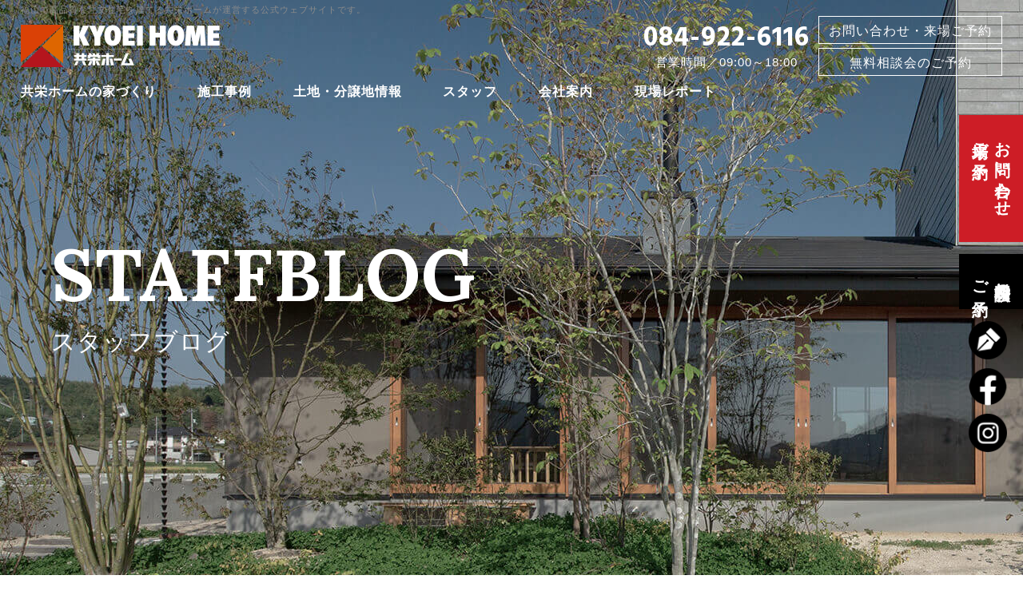

--- FILE ---
content_type: text/css
request_url: https://www.kyoeihome.jp/wp-content/themes/new/css/styles.css?ver=6.7.4
body_size: 15379
content:
@charset "UTF-8";

/*==========================================================================*/
/*//////////////////////////////////////////////////////////////////////////*/
/*//////                                                              //////*/
/*//////                 © Branding Technology inc.                  //////*/
/*//////                                                              //////*/
/*//////////////////////////////////////////////////////////////////////////*/
/*                                                                          */
/*    base.css  --> スタイルの初期設定を行うため、変更しないで下さい。      */
/*    fonts.css --> フォントの初期設定を行うため、変更しないで下さい。      */
/*                                                                          */
/*==========================================================================*/
/* ======================================================

   common-Setting

========================================================= */
html {}

body {
  color: #333;
  -webkit-text-size-adjust: 100%;
  font-family: "游ゴシック体", "Yu Gothic", "Hiragino Kaku Gothic Pro", "Meiryo", sans-serif;
  font-weight: 300;
  letter-spacing: 1px;
  position: relative;
}

h1,
h2,
h3,
h4,
h5,
h6,
input,
button,
textarea,
select,
p,
blockquote,
table,
pre,
address,
ul,
ol,
dl {
  font-size: 140%;
  font-weight: normal;
  text-align: left;
  line-height: 2;
}

h1,
h2,
h3,
h4,
h5,
h6,
li {
  line-height: 1.4;
}

dt,
dd {
  line-height: 1.6;
}

li {
  list-style: none;
}

th {
  vertical-align: middle;
}

img {
  height: auto;
  vertical-align: bottom;
}

img:not([width]) {
  width: 100%;
}

img.object_cover_fit {
  object-fit: cover;
  font-family: 'object-fit:cover;';
  width: 100%;
  height: 100%;
}

img.object_contain_fit {
  object-fit: contain;
  font-family: 'object-fit:contain;';
  width: 100%;
  height: 100%;
}

a:link {
  color: #b5151d;
  text-decoration: none;
}

a:visited,
a:hover {
  color: #b5151d;
}

a:hover {
  text-decoration: underline;
}

a:active {
  outline: none;
}

.fadein {
  opacity: 0;
  transform: translate(0, 50px);
  transition: all 1500ms;
}

.fadein.scrollin {
  opacity: 1;
  transform: translate(0, 0);
}

.bold {
  font-weight: bold;
}

.font10 {
  font-size: 10px !important;
}

.font12 {
  font-size: 12px !important;
}

.font14 {
  font-size: 14px !important;
}

.font16 {
  font-size: 16px !important;
}

.text {
  margin-bottom: 1em;
}

.txt-l {
  text-align: left;
}

.txt-c {
  text-align: center;
}

.txt-r {
  text-align: right;
}

.red_txt {
  color: #b5151d;
}

.orange_txt {
  color: #da4106;
}

.yellow_txt {
  color: #de6600;
}

.min_font {
  font-family: "游明朝体", "Yu Mincho", YuMincho, "ヒラギノ明朝 Pro", "Hiragino Mincho Pro", "MS P明朝", "MS PMincho", serif;
}

#wrapper {}

#index_main {}

#main {
  margin: 0 auto 60px;
}

#topicpath {
  margin-bottom: 20px;
}

#topicpath ul {
  width: 90%;
  max-width: 1300px;
  margin: 0 auto;
  padding: 15px 0;
}

#topicpath li {
  display: inline;
  line-height: 1.4;
  font-size: 12px;
}

#topicpath li:before {
  content: " > ";
}

#topicpath li:first-child:before {
  content: "";
}

.gmap {
  height: 0;
  overflow: hidden;
  padding-bottom: 250px;
  position: relative;
}

.gmap iframe {
  position: absolute;
  left: 0;
  top: 0;
  height: 100%;
  width: 100%;
}

.sp_768 {
  display: none !important
}

#index_bnr {
  padding: 50px 10px 0;
  text-align: center;
}

#index_bnr a:hover {
  opacity: .7;
}

#index_bnr a,
#index_bnr a:hover {
  transition: .5s;
}

#index_bnr img {
  width: auto;
  max-width: 100%;
  height: auto;
}

@media screen and (min-width: 600px) {}

@media screen and (min-width: 1025px) {

  h1,
  h2,
  h3,
  h4,
  h5,
  h6,
  input,
  button,
  textarea,
  select,
  p,
  blockquote,
  table,
  pre,
  address,
  ul,
  ol,
  dl {
    font-size: 160%;
  }

  .sp_area {
    display: none !important;
  }

  .hover_opacity a {
    transition-duration: 0.3s;
  }

  .hover_opacity a:hover {
    transition-duration: 0.3s;
    opacity: 0.8;
    filter: alpha(opacity=80);
    -ms-filter: "alpha(opacity=80)";
  }

  #wrapper {
    padding-top: 0;
  }

  #main {
    margin: 0 auto 120px;
  }

  #topicpath {
    margin-bottom: 50px;
  }

  .gmap {
    padding-bottom: 350px;
  }
}

/* ======================================================

   header

========================================================= */
#outer_header {
  width: 100%;
  height: 60px;
  position: fixed;
  top: 0;
  left: 0;
  z-index: 999;
}

#header {
  width: 96%;
  margin: 0 auto;
  position: relative;
}

#header .logo {
  /*width: 163px;
  height: 40px;
  margin-top: 10px;*/
}

#header h1,
#header .h_tel,
#header .h_contact,
#navi,
#fix_banner_bx,
#btn-menu,
#menu_block {
  display: none;
}

#header .sp_head_sns {
  width: 130px;
  display: flex;
  flex-wrap: wrap;
  justify-content: space-between;
  position: absolute;
  top: 10px;
  right: 60px;
}

#header .sp_head_sns li {
  width: 30%;
}

@media screen and (min-width: 600px) {}

@media screen and (min-width: 1025px) {
  #outer_header {
    width: 100%;
    height: 100px;
    box-sizing: border-box;
    padding: 10px 0 0 0;
    position: relative;
    z-index: 9;
  }

  .fixed-header #outer_header {
    position: fixed;
    background: rgba(0, 0, 0, 0.85);
  }

  .fixed-header #outer_header h1 {
    display: none;
  }

  .fixed-header #header .h_tel {
    top: 2px;
  }

  .fixed-header #header .h_contact {
    top: -8px;
  }

  #header h1 {
    display: block;
    width: 100%;
    font-size: 11px;
    color: #8b8b8b;
  }
  #header .inner_head{
	display: flex;
    align-items: center;
  }
  #header .inner_head .logo{
	order: 1;
  }
  #header .inner_head #hd-menu{
	order: 2;
    width: calc(100% - 725px)
  }
  #header .inner_head .h_tel{
	order: 3;
    position: unset;
    width: 210px;
	margin: 0 10px;
  }
  #header .inner_head .h_contact{
	order: 4;
    position: unset;
    width: 230px;
  }
  #header .logo {
    width: 265px;
  }

  #header .sp_head_sns,
  .sp_drawer_btn {
    display: none;
  }

  #header .h_tel {
    display: block;
    /*position: absolute;
    top: 20px;
    right: 280px;*/
    font-size: 15px;
    text-align: center;
    line-height: 1.2;
    color: #fff;
  }

  #header .h_tel span {
    display: block;
    font-size: 34px;
    font-family: 'Hind', sans-serif;
    font-weight: bold;
  }

  #header .h_contact {
    display: block;
    width: 230px;
    /*position: absolute;
    top: 12px;
    right: 30px;*/
  }

  #header .h_contact li {
    width: 100%;
  }

  #header .h_contact li:first-child {
    margin-bottom: 5px;
  }

  #header .h_contact li a {
    display: block;
    width: 100%;
    border: 1px solid #fff;
    box-sizing: border-box;
    color: #fff;
    text-decoration: none;
    text-align: center;
    height: 35px;
    line-height: 35px;
  }

  #fix_banner_bx {
    display: block;
    width: 320px;
    position: fixed;
    right: 0;
    top: 30%;
    z-index: 99;
    pointer-events: none;
  }

  #fix_banner_bx .inner {
    position: relative;
    pointer-events: none;
  }

  #fix_banner_bx .contact_b {
    width: 320px;
    margin-bottom: 30px;
    pointer-events: none;
  }

  #fix_banner_bx .contact_b .banner_b {
    width: 100%;
    height: 100px;
    background: #fff;
    box-shadow: 0px 0px 8px 1px rgba(26, 26, 26, 0.1);
    box-sizing: border-box;
    padding: 10px 0px 10px 10px;
    display: flex;
    flex-wrap: wrap;
    justify-content: space-between;
    position: relative;
    align-items: center;
    transition: 0.3s;
    transform: translateX(180px);
    pointer-events: auto;
  }

  #fix_banner_bx .contact_b .banner_b:hover {
    transform: translateX(0);
  }

  #fix_banner_bx .contact_b .banner_b.hide {
    transform: translateX(190px);
  }

  #fix_banner_bx .contact_b .banner_b:first-child {
    margin-bottom: 10px;
  }

  #fix_banner_bx .contact_b .banner_b .img {
    width: 120px;
  }

  #fix_banner_bx .contact_b .banner_b .txt_b {
    width: calc(100% - 120px);
  }

  #fix_banner_bx .contact_b .banner_b .txt_b .eng_ttl {
    font-size: 28px;
    font-family: 'Lora', serif;
    text-align: center;
    line-height: 1.0;
    letter-spacing: 0;
  }

  #fix_banner_bx .contact_b .banner_b .txt_b .sub_ttl {
    font-size: 13px;
    font-weight: bold;
    letter-spacing: 0;
    text-align: center;
  }

  #fix_banner_bx .contact_b .banner_b:first-child .txt_b .eng_ttl {
    letter-spacing: 0.1em;
  }

  #fix_banner_bx .contact_b .banner_b a {
    display: block;
    width: 100%;
    height: 100%;
    position: absolute;
    top: 0;
    left: 0;
  }

  #fix_banner_bx .sns_b {
    width: 48px;
    position: absolute;
    right: 20px;
    pointer-events: auto;
  }

  #fix_banner_bx .sns_b li {
    margin-bottom: 10px;
  }

  #fix_banner_bx .sns_b li:last-child {
    margin-bottom: 0;
  }

  /* メニューボタン */
  #btn-menu {
    display: block;
    position: absolute;
    bottom: 0;
    left: 0;
    width: 100%;
    height: 70px;
    box-sizing: border-box;
    background: #fff;
    border-bottom: 1px solid #ececee;
    color: #da4106;
    font-family: 'Hind', sans-serif;
    font-weight: bold;
    font-size: 24px;
    text-align: center;
    letter-spacing: 0.3em;
    padding: 10px 0 0 0;
    z-index: 9;
    transition: all .2s ease-in;
    cursor: pointer;
  }

  #btn-menu.ch {
    position: relative;
    display: flex;
    justify-content: center;
    align-content: center;
    padding: 3px 0 0;
  }

  #btn-menu.ch ul {
    position: relative;
    display: flex;
    justify-content: space-between;
    align-items: center;
    width: 1200px;
    margin: 0 auto;
    background-color: #fff;
  }

  #btn-menu.ch ul li {
    position: relative;
    display: flex;
    align-items: center;
    height: 100%;
    font-size: 18px;
    color: #333;
    font-family: "游明朝体", "Yu Mincho", YuMincho, "ヒラギノ明朝 Pro", "Hiragino Mincho Pro", "MS P明朝", "MS PMincho", serif;
    font-weight: 800;
  }

  #btn-menu.ch ul li ul {
    position: absolute;
    left: 0;
    top: 50%;
    display: block;
    width: auto;
    border: 1px solid #eee;
    pointer-events: none;
    opacity: 0;
    transition: .5s;
  }

  #btn-menu.ch ul li:hover ul {
    position: absolute;
    left: 0;
    top: 100%;
    display: block;
    pointer-events: all;
    opacity: 1;
    transition: .5s;
  }

  #btn-menu.ch ul li ul li {
    display: block;
    width: 100%;
    padding: 0;
  }

  #btn-menu.ch ul li ul li a {
    position: relative;
    display: block;
    width: 100%;
    padding: 10px 10px 10px 25px;
    font-size: 16px;
    border-bottom: 1px solid #eee;
    color: #333;
    text-decoration: none;
    white-space: nowrap;
    transition: .7s;
  }

  #btn-menu.ch ul li ul li a:hover {
    color: #fff;
    background-color: rgba(0, 0, 0, 0.85);
    transition: .7s;
  }

  #btn-menu.ch ul li ul li a::before {
    content: "";
    position: absolute;
    left: 5px;
    top: calc(50% - 2px);
    width: 10px;
    height: 1px;
    background-color: #da4106;
    transition: .7s;
  }

  #btn-menu.ch ul li ul li a:hover::before {
    content: "";
    position: absolute;
    left: 0;
    top: calc(50% - 2px);
    width: 10px;
    height: 1px;
    background-color: #fff;
    transition: .7s;
  }

  #btn-menu.fix {}

  #btn-menu.is-fixed {
    position: fixed;
    top: 100px;
    left: 0;
    z-index: 9;
  }

  #hd-menu {
/*
    position: absolute;
    left: 250px;
    top: 35px;
*/
    display: flex;
    justify-content: flex-start;
    align-content: center;
/*    max-width: 50vw;*/
    padding: 3px 0 0;
  }

  .fixed-header #hd-menu {
    top: 10px;
  }
  
  #hd-menu ul {
    max-width: 900px;
    position: relative;
    display: flex;
    justify-content: space-between;
    align-items: center;
    width: 100%;
    background-color: transparent;
  }

  #hd-menu ul li {
    position: relative;
    display: flex;
    align-items: center;
    height: 100%;
    margin: 0 20px;
    font-size: 18px;
    font-family: "游明朝体", "Yu Mincho", YuMincho, "ヒラギノ明朝 Pro", "Hiragino Mincho Pro", "MS P明朝", "MS PMincho", serif;
    font-weight: 800;
    color: #fff;
  }

  #hd-menu ul li a,
  #hd-menu ul li span {
    padding: 9px 0 9px;
    color: #fff;
    font-size: 16px;
  }

  #hd-menu ul li a:hover {
    text-decoration: none;
  }

  #hd-menu ul li ul {
    position: absolute;
    left: 0;
    top: 50%;
    display: block;
    width: auto;
    border: 1px solid #eee;
    pointer-events: none;
    opacity: 0;
    transition: .5s;
    margin: 0 0
  }

  #hd-menu ul li:hover ul {
    position: absolute;
    left: 0;
    top: 100%;
    display: block;
    pointer-events: all;
    opacity: 1;
    transition: .5s;
    margin: 0 0;
  }

  #hd-menu ul li ul li {
    display: block;
    width: 100%;
    margin: 0;
    padding: 0;
  }

  #hd-menu ul li ul li a {
    position: relative;
    display: block;
    width: 100%;
    padding: 10px 10px 10px 25px;
    font-size: 16px;
    border-bottom: 1px solid #eee;
    background-color: #fff;
    color: #333;
    text-decoration: none;
    white-space: nowrap;
    transition: .7s;
  }

  #hd-menu ul li ul li a:hover {
    color: #fff;
    background-color: rgba(0, 0, 0, 0.85);
    transition: .7s;
  }

  #hd-menu ul li ul li a::before {
    content: "";
    position: absolute;
    left: 5px;
    top: calc(50% - 2px);
    width: 10px;
    height: 1px;
    background-color: #da4106;
    transition: .7s;
  }

  #hd-menu ul li ul li a:hover::before {
    content: "";
    position: absolute;
    left: 0;
    top: calc(50% - 2px);
    width: 10px;
    height: 1px;
    background-color: #fff;
    transition: .7s;
  }

  /* メニュー */
  #menu_block {
    display: block;
    position: fixed;
    top: 0;
    left: 0;
    width: 100%;
    height: 100%;
    background: rgba(35, 24, 21, 0.9);
    z-index: 99;
    transition: all .3s ease-in;
    visibility: hidden;
    opacity: 0;
  }

  .open-menu #menu_block {
    visibility: visible;
    opacity: 1;
  }

  #sp-menu-position {
    max-width: 1200px;
    position: absolute;
    left: 0;
    right: 0;
    top: 50%;
    transform: translate(0%, -50%);
    margin: auto;
  }

  #sp-menu-position .menu_top,
  #sp-menu-position .menu_center {
    width: 100%;
    margin: 0 auto 50px;
    display: flex;
    flex-wrap: wrap;
    justify-content: space-between;
  }

  #sp-menu-position .menu_top {
    align-items: center;
  }

  #sp-menu-position .menu_top .menu_logo {
    width: 300px;
  }

  #sp-menu-position .menu_top p {
    font-size: 16px;
    color: #fff;
  }

  #sp-menu-position .menu_top .menu_sns {
    width: 145px;
    display: flex;
    flex-wrap: wrap;
    justify-content: space-between;
  }

  #sp-menu-position .menu_center ul li {
    font-size: 15px;
    margin-bottom: 20px;
    padding-left: 20px;
    position: relative;
  }

  #sp-menu-position .menu_center ul li a {
    color: #fff;
    text-decoration: none;
  }

  #sp-menu-position .menu_bottom {
    width: 100%;
    display: flex;
    flex-wrap: wrap;
    justify-content: space-between;
  }

  #sp-menu-position .menu_bottom .left_b {
    width: 490px;
  }

  #sp-menu-position .menu_bottom .left_b dl.shopinfo {
    margin-bottom: 40px;
    color: #fff;
    position: relative;
    padding-left: 20px;
  }

  #sp-menu-position .menu_bottom .left_b dl.shopinfo dt span {
    font-weight: bold;
  }

  #sp-menu-position .menu_bottom .left_b dl.shopinfo:before {
    content: "";
    display: block;
    width: 10px;
    height: 10px;
    background: #fff;
    position: absolute;
    top: 7px;
    left: 0;
  }

  #sp-menu-position .menu_bottom .right_b {
    width: 490px;
  }

  #sp-menu-position .menu_bottom .right_b ul.rela_banner {
    width: 100%;
    display: flex;
    flex-wrap: wrap;
    justify-content: space-between;
  }

  #sp-menu-position .menu_bottom .right_b ul.rela_banner li {
    width: 240px;
    margin-bottom: 10px;
  }
}

/* ======================================================

   footer

========================================================= */
#outer_footer {
  padding-bottom: 50px;
}

#f_map {
  height: 0;
  overflow: hidden;
  padding-bottom: 250px;
  position: relative;
}

#f_map iframe {
  position: absolute;
  left: 0;
  top: 0;
  height: 100%;
  width: 100%;
}

#footer {
  width: 90%;
  max-width: 1300px;
  margin: 0 auto;
  /*display: flex; flex-wrap: wrap; justify-content: space-between;*/
  padding: 20px 0;
}

#footer .l_info {
  width: 60%;
  margin: 0 auto;
}

#footer .l_info p {
  text-align: center;
}

#footer .l_info .f_tel {
  font-weight: bold;
  font-size: 28px;
  font-family: 'Hind', sans-serif;
  line-height: 1.2;
}

#footer .l_info .f_tel:before {
  content: "";
  display: inline-block;
  width: 20px;
  height: 20px;
  background: url("../images/tel_icon01.png") no-repeat 0 0;
  background-size: 20px 20px;
  margin-right: 5px;
}

#footer .r_sitemap {
  display: none;
}

.copy {
  color: #FFF;
  font-size: 11px;
  line-height: 1.2;
  text-align: center;
  background: #b5151d;
  padding: 20px;
}

.go_top {
  position: fixed;
  right: 10px;
  bottom: 60px;
}

.go_top a {
  width: 50px;
  height: 50px;
  position: relative;
  display: block;
  vertical-align: middle;
  text-decoration: none;
}

.go_top a::before,
.go_top a::after {
  position: absolute;
  top: 0;
  bottom: 0;
  left: 0;
  margin: auto;
  content: "";
  vertical-align: middle;
}

.go_top a::before {
  width: 50px;
  height: 50px;
  background: #9a8c17;
}

.go_top a::after {
  top: 7px;
  left: 15px;
  width: 16px;
  height: 16px;
  border-top: 3px solid #fff;
  border-left: 3px solid #fff;
  -webkit-transform: rotate(45deg);
  transform: rotate(45deg);
}

.sp_btm_contact {
  width: 100%;
  position: fixed;
  left: 0;
  bottom: 0;
  display: -webkit-flex;
  display: flex;
  -webkit-justify-content: flex-start;
  justify-content: flex-start;
  flex-wrap: wrap;
}

.sp_btm_contact li {
  text-align: center;
  height: 50px;
  -webkit-flex-grow: 1;
  flex-grow: 1;
  position: relative;
}

.sp_btm_contact li.tel {
  background: #de6600;
  font-family: 'Hind', sans-serif;
  font-weight: bold;
  font-size: 18px;
  width: 40%;
}

.sp_btm_contact li.mail {
  background: #da4106;
  width: 30%;
}

.sp_btm_contact li.mail2 {
  background: #b5151d;
  width: 30%;
}

.sp_btm_contact li.mail:nth-child(1) {
  width: 50%;
  background: #ff662b;
}

.sp_btm_contact li.mail:nth-child(2) {
  width: 50%;
  background: #b73300;
}

.sp_btm_contact li a {
  color: #FFF;
  position: absolute;
  top: 50%;
  left: 50%;
  transform: translate(-50%, -50%);
  width: 100%;
  padding: 0 5px;
  box-sizing: border-box;
  font-size: 12px;
}

.sp_btm_contact li.tel a span {
  background: url(../images/tel_icon02.png) left 0 center / 15px no-repeat;
  padding: 6px 0 5px 20px;
  word-break: keep-all;
  white-space: nowrap;
  letter-spacing: 0;
}

.sp_btm_contact li i {
  margin-right: 5px;
  font-size: 12px;
}

#footer_banner {
  width: 100%;
  border-top: 1px solid #cccccc;
  box-sizing: border-box;
  padding: 20px 0;
}

#footer_banner ul {
  width: 90%;
  margin: 0 auto;
  display: flex;
  flex-wrap: wrap;
  justify-content: space-between;
}

#footer_banner ul li {
  width: 48%;
  margin: 0 1% 10px;
}

#footer_banner ul li:nth-child(3),
#footer_banner ul li:nth-child(4) {
  margin-bottom: 0;
}

@media screen and (min-width: 600px) {}

@media screen and (min-width: 1025px) {
  #outer_footer {
    padding: 0;
  }

  #footer {
    display: flex;
    flex-wrap: wrap;
    justify-content: space-between;
    padding: 70px 0;
  }

  #footer .l_info {
    width: 310px;
    margin: 0;
  }

  #footer .l_info p {
    text-align: left;
  }

  #footer .l_info .f_logo {
    width: 295px;
    margin-bottom: 10px;
  }

  #footer .l_info .f_tel {
    font-size: 34px;
    letter-spacing: 0;
  }

  #footer .l_info p.tel_time {
    line-height: 1.0;
    padding-left: 25px;
    margin-bottom: 30px;
  }

  #footer .l_info dl.f_shopinfo dt {
    font-weight: bold;
    font-size: 16px;
    margin-bottom: 10px;
  }

  #footer .l_info dl.f_shopinfo dd {
    font-size: 14px;
  }

  #footer .r_sitemap {
    width: 70%;
    max-width: 900px;
    display: flex;
    flex-wrap: wrap;
    justify-content: space-between;
    padding-top: 10px;
  }

  #footer .r_sitemap ul li {
    font-size: 14px;
    margin-bottom: 30px;
    padding-left: 20px;
    position: relative;
  }

  #footer .r_sitemap ul li:last-child,
  #sp-menu-position .menu_center ul li:last-child {
    margin-bottom: 0;
  }

  #footer .r_sitemap ul li a {
    color: #231815;
    text-decoration: none;
  }

  #footer .r_sitemap ul li a:hover,
  #sp-menu-position .menu_center ul li a:hover {
    color: #ce3c0d;
  }

  #footer .r_sitemap ul li:before,
  #sp-menu-position .menu_center ul li:before {
    content: "";
    display: block;
    width: 12px;
    height: 1px;
    position: absolute;
    top: 8px;
    left: 0;
    background: #da4106;
  }

  #f_map {
    padding-bottom: 410px;
  }

  .gmap {
    padding-bottom: 250px;
  }

  .go_top {
    right: 40px;
    bottom: 40px;
  }

  .footer_follow .sp_btm_contact {
    display: none;
  }

  .copy {
    font-size: 12px;
    padding: 35px 0;
  }

  #footer_banner {
    padding: 50px 0;
  }

  #footer_banner ul {
    max-width: 1080px;
  }

  #footer_banner ul li {
    width: 240px;
    margin: 0;
  }
}

/* ======================================================

   index

========================================================= */
#main_img_cover:not(.new) {
  background: url("../images/main.jpg") no-repeat center top;
  background-size: cover;
  height: 100vh;
  position: relative;
  overflow: hidden;
}

#main_img_cover.new {
  height: 100vh;
  position: relative;
  overflow: hidden;
  /* height: 103vh;
  position: relative;
  overflow: hidden; */
}


#main_img_cover:not(.new):before {
  content: "KYOEI HOME";
  font-family: 'Hind', sans-serif;
  text-align: center;
  font-size: 100px;
  font-weight: bold;
  line-height: 1.0;
  color: rgba(255, 255, 255, 0.1);
  width: 100%;
  height: auto;
  position: absolute;
  top: 30%;
  left: 0;
  right: 0;
  margin: auto;
  z-index: 2;
  background: none;
}

#main_img {
  width: 100%;
  position: absolute;
  top: 30%;
  left: 0;
  right: 0;
  margin: auto;
}

#main_img h2 {
  font-family: "游明朝体", "Yu Mincho", YuMincho, "ヒラギノ明朝 Pro", "Hiragino Mincho Pro", "MS P明朝", "MS PMincho", serif;
  color: #fff;
  text-align: center;
  font-size: 28px;
  line-height: 1.8;
  letter-spacing: 0.3em;
}

.list_medals {
  display: flex;
  justify-content: flex-end;
  position: relative;
  margin: -220px 140px 0 auto;
  z-index: 7;
}

.list_medals li {
  width: 30%;
  margin: 0 0.5%;
  max-width: 214px;
}

@media screen and (max-width: 1440px) {
  .list_medals {
    max-width: 500px;
    margin: -160px 150px 0 auto;
  }
}

@media screen and (max-width: 1028px) {
  .list_medals {
    width: 90%;
    max-width: 500px;
    justify-content: space-between;
    margin: 20px auto 0
  }

  .list_medals li {
    width: 30vw;
    margin: 0 0;
    max-width: 160px;
  }

  #testpage #page_title h2 {
    padding: 80px 0 80px;
  }

}

@media screen and (max-width: 768px) {
  #test #index_event {
    padding: 30px 0 30px;
  }

  .none_768 {
    display: none !important;
  }

  .sp_768 {
    display: block !important;
  }
}

@media screen and (min-width: 600px) {
  #main_img_cover:not(.new):before {
    font-size: 200px;
    top: 20%;
    line-height: 0.8;
    letter-spacing: 0.015em;
  }

}

@media screen and (min-width: 1025px) {
  #main_img_cover:not(.new):before {
    font-size: 290px;
    top: 20%;
  }

  #main_img {
    width: 100%;
    position: absolute;
    top: 30%;
    left: 0;
    right: 0;
    margin: auto;
  }

  #main_img h2 {
    font-size: 48px;
  }
}

@media screen and (min-width: 1200px) {
  #main_img_cover:not(.new):before {
    font-size: 380px;
    top: 16%;
    /*    content: "";
    display: block;
    width: 1300px;
    height: 620px;
    position: absolute;
    top: 10%;
    background: url("../images/h2_eng.png") no-repeat 0 0;*/
  }
}

/* ======================================================

   img

========================================================= */
.image_l .img,
.image_r .img,
.s_image_l .img,
.s_image_r .img {
  margin: 0 auto 20px;
}

.main_sec_bg_inner .image_l .txt,
.main_sec_bg_inner .image_r .txt {
  width: 100%;
}

.sub_textbg {
  background: #f5f5f5;
  padding: 20px 0;
}

.image_c {
  width: 100%;
  margin: 0 auto 20px;
}

.frame_director .image_l .img {
  max-width: 300px;
  margin-left: auto;
  margin-right: auto;
}

@media screen and (min-width: 600px) {}

@media screen and (min-width: 1025px) {

  .image_l,
  .image_r,
  .s_image_l,
  .s_image_r {
    display: -webkit-flex;
    display: flex;
    flex-wrap: wrap;
    align-items: center;
  }

  .image_r,
  .s_image_r {
    -webkit-flex-direction: row-reverse;
    flex-direction: row-reverse;
  }

  .image_l .img,
  .image_r .img {
    width: 54%;
    margin: 0;
  }

  .image_r .img {
    margin-left: 4%;
  }

  .image_l .img {
    margin-right: 4%;
  }

  .image_l .img img,
  .image_r .img img {
    box-shadow: 0px 3px 15px 0px rgba(0, 0, 0, 0.15);
  }

  .image_l .txt,
  .image_r .txt,
  .main_sec_bg_inner .image_l .txt,
  .main_sec_bg_inner .image_r .txt {
    width: 42%;
  }

  .main_sec_bg_inner .image_l,
  .main_sec_bg_inner .image_r {
    width: 100%;
  }

  .sub_textbg {
    background: linear-gradient(90deg, #f5f5f5 0%, #f5f5f5 60%, #fff 60%, #fff 100%);
    padding: 90px 0;
  }

  .s_image_l .img,
  .s_image_r .img {
    width: 38%;
    margin: 0;
  }

  .s_image_l .txt,
  .s_image_r .txt {
    width: 58%;
  }

  .image_c {
    width: 60%;
    margin: 0 auto 30px;
  }

  .frame_director .image_l .img {
    width: 300px;
    align-self: flex-start;
    margin-top: 190px;
  }

  .frame_director .image_l .txt {
    width: calc(100% - 300px - 4%);
  }
}

/* ======================================================

   block

========================================================= */
.main_sec,
.main_sec_bg_inner {
  width: 90%;
  max-width: 1300px;
  margin: 0 auto;
}

.main_sec_bg {
  padding: 40px 0 30px;
  background: url("../images/bg1.jpg") repeat;
}

.col-two .block,
.col-three .block,
.col-four .block {
  margin-bottom: 20px;
}

.col-two .block:last-child,
.col-three .block:last-child,
.col-four .block:last-child {
  margin-bottom: 0;
}

.anc_blc {
  margin-top: -70px;
  padding-top: 70px;
}

@media screen and (min-width: 600px) {}

@media screen and (min-width: 1025px) {
  .main_sec_bg {
    padding: 70px 0 60px;
  }

  .col-two,
  .col-three,
  .col-four {
    display: -webkit-flex;
    display: flex;
    -webkit-flex-wrap: wrap;
    flex-wrap: wrap;
  }

  .col-three {
    justify-content: space-between;
  }

  .col-two .block,
  .col-three .block,
  .col-four .block {
    margin-bottom: 0;
  }

  .col-two .block.mb,
  .col-three .block.mb,
  .col-four .block.mb {
    margin-bottom: 20px;
  }

  .col-two .block {
    width: 48%;
  }

  .col-two .block:nth-child(2n) {
    margin-left: auto;
  }

  .col-three .block {
    width: 31.5%;
  }

  .col-four .block {
    width: 23.5%;
    margin-right: 2%;
  }

  .col-four .block:nth-child(4n) {
    margin-right: 0;
  }

  .anc_blc {
    margin-top: -90px;
    padding-top: 90px;
  }
}

/* ======================================================

   title

========================================================= */
#page_title {
  background: url("../images/h2_bg.jpg") no-repeat 0 0;
  background-size: cover;
  position: relative;
}

#page_title h2 {
  width: 90%;
  margin: 0 auto;
  color: #FFF;
  font-size: 16px;
  padding: 80px 0 60px;
  font-family: "游明朝体", "Yu Mincho", YuMincho, "ヒラギノ明朝 Pro", "Hiragino Mincho Pro", "MS P明朝", "MS PMincho", serif;
  line-height: 1.4;
}

#page_title h2 span {
  display: block;
  font-family: 'Lora', serif;
  font-size: 34px;
  font-weight: bold;
  text-transform: uppercase;
}

.ttl_pt01 {
  font-size: 22px;
  text-align: center;
  line-height: 1.4;
  font-family: "游明朝体", "Yu Mincho", YuMincho, "ヒラギノ明朝 Pro", "Hiragino Mincho Pro", "MS P明朝", "MS PMincho", serif;
}

.ttl_pt01::after {
  content: '';
  display: block;
  width: 40px;
  height: 4px;
  margin: 15px auto 30px;
  background: rgb(218, 65, 6);
  background: linear-gradient(90deg, rgba(218, 65, 6, 1) 50%, rgba(181, 21, 29, 1) 50%);
}

.ttl_pt02 {
  margin-bottom: 20px;
  font-size: 18px;
  font-family: "游明朝体", "Yu Mincho", YuMincho, "ヒラギノ明朝 Pro", "Hiragino Mincho Pro", "MS P明朝", "MS PMincho", serif;
  font-weight: bold;
}

.ttl_pt02:first-letter {
  color: #de6600;
}

.ttl_pt03 {
  margin-bottom: 20px;
  font-size: 16px;
  font-family: "游明朝体", "Yu Mincho", YuMincho, "ヒラギノ明朝 Pro", "Hiragino Mincho Pro", "MS P明朝", "MS PMincho", serif;
}

.ttl_pt03 span {
  border-bottom: 1px solid #000;
  padding: 0 5px 2px;
  line-height: 1.8em;
}

.ttl_pt03.red_ttl {
  color: #b5151d;
}

.ttl_pt03.orange_ttl {
  color: #da4106;
}

.ttl_pt03.yellow_ttl {
  color: #de6600;
}

.ttl_pt03.red_ttl span {
  border-color: #b5151d;
}

.ttl_pt03.orange_ttl span {
  border-color: #da4106;
}

.ttl_pt03.yellow_ttl span {
  border-color: #de6600;
}

.ttl_pt04 {
  font-weight: bold;
  margin-bottom: 10px;
}

.ttl_pt04 span {
  font-size: 13px;
}

.first_con_text {
  font-size: 16px;
  font-family: "游明朝体", "Yu Mincho", YuMincho, "ヒラギノ明朝 Pro", "Hiragino Mincho Pro", "MS P明朝", "MS PMincho", serif;
  letter-spacing: 0.1em;
}

@media screen and (min-width: 600px) {}

@media screen and (min-width: 1025px) {
  #page_title {
    height: 730px;
  }

  #page_title h2 {
    max-width: 1300px;
    position: absolute;
    top: 50%;
    left: 0;
    right: 0;
    margin: auto;
    transform: translate(0%, -50%);
    font-size: 30px;
    padding: 0;
  }

  #page_title h2 span {
    font-size: 90px;
  }

  .ttl_pt01 {
    font-size: 38px;
    line-height: 1.6;
  }

  .ttl_pt01::after {
    width: 50px;
    margin: 15px auto 50px;
  }

  .ttl_pt02 {
    margin-bottom: 30px;
    font-size: 32px;
  }

  .ttl_pt03 {
    margin-bottom: 30px;
    font-size: 26px;
  }

  .ttl_pt04 {
    margin-bottom: 20px;
    font-size: 18px;
  }

  .ttl_pt04 span {
    font-size: 16px;
  }

  .ttl_pt03.small {
    font-size: 22px !important;
  }

  .first_con_text {
    font-size: 18px;
  }
}

/* ======================================================

   margin

========================================================= */
.mb_t {
  margin-bottom: 20px !important;
}

.mb_s {
  margin-bottom: 30px !important;
}

.mb_m {
  margin-bottom: 50px !important;
}

.mb_l {
  margin-bottom: 70px !important;
}

.mb20 {
  margin-bottom: 20px !important;
}

@media screen and (min-width: 600px) {}

@media screen and (min-width: 1025px) {
  .mb_t {
    margin-bottom: 30px !important;
  }

  .mb_s {
    margin-bottom: 60px !important;
  }

  .mb_m {
    margin-bottom: 90px !important;
  }

  .mb_l {
    margin-bottom: 120px !important;
  }
}

/* ======================================================

   Q&A

========================================================= */
.faq dl {
  max-width: 1000px;
  margin: 0 auto 15px;
  box-sizing: border-box;
  border-bottom: 1px solid #ccc;
  padding: 0 0 20px 0;
}

.faq dl:last-child {
  margin-bottom: 0;
}

.faq dt {
  font-size: 15px;
  margin-bottom: 15px;
  font-family: "游明朝体", "Yu Mincho", YuMincho, "ヒラギノ明朝 Pro", "Hiragino Mincho Pro", "MS P明朝", "MS PMincho", serif;
  font-weight: bold;
}

.faq dt,
.faq dd {
  padding-left: 25px;
  position: relative;
}

.faq dt::before,
.faq dd::before {
  font-family: 'Lora', serif;
  position: absolute;
  top: 0;
  left: 0;
  font-weight: bold;
  font-size: 20px;
  line-height: 1.0;
}

.faq dt::before {
  content: 'Q';
}

.faq dd::before {
  content: 'A';
  color: #da4106;
}

@media screen and (min-width: 600px) {}

@media screen and (min-width: 1025px) {
  .faq dl {
    margin: 0 auto 30px;
    padding: 0 0 30px 0;
  }

  .faq dt {
    font-size: 20px;
    margin-bottom: 15px;
  }

  .faq dt::before,
  .faq dd::before {
    font-size: 22px;
    line-height: 1.2;
  }
}

/* ======================================================

   list

========================================================= */
.list_pt01 li {
  position: relative;
  font-size: 16px;
  margin-bottom: 5px;
  padding-left: 20px;
}

.list_pt01 li:after,
.list_pt01 li:before {
  display: block;
  content: '';
  position: absolute;
}

.list_pt01 li:after {
  top: 6px;
  left: 0;
  width: 12px;
  height: 12px;
  background-color: #12145a;
  border-radius: 6px;
}

.list_pt01 li:before {
  z-index: 2;
  top: 8px;
  left: 3px;
  width: 3px;
  height: 3px;
  border-right: 1px solid #fff;
  border-bottom: 1px solid #fff;
  -webkit-transform: rotate(-45deg);
  transform: rotate(-45deg);
}

.list_pt02 li {
  font-size: 14px;
  position: relative;
  margin-bottom: 5px !important;
  padding-left: 20px;
}

.list_pt02 li:before {
  display: block;
  content: '';
  position: absolute;
  top: 6px;
  left: 3px;
  width: 6px;
  height: 6px;
  background-color: #da4106;
  border-radius: 3px;
}

.list_pt03 li {
  position: relative;
  font-size: 16px;
  margin-bottom: 5px;
  padding-left: 1.5em;
}

.list_pt03 i {
  position: absolute;
  top: 4px;
  left: 0;
  color: #FFA800;
}

.list_pt01 li:last-child,
.list_pt02 li:last-child,
.list_pt03 li:last-child {
  margin-bottom: 0;
}

@media screen and (min-width: 600px) {}

@media screen and (min-width: 1025px) {
  .list_pt02 li {
    font-size: 16px;
  }
}

/* ======================================================

   table

========================================================= */
.tbl_pt01,
.tbl_pt02 {
  width: 100%;
  border-right: #ccc solid 1px;
  border-top: #ccc solid 1px;
  box-sizing: border-box;
}

.tbl_pt01 th,
.tbl_pt01 td,
.tbl_pt02 th,
.tbl_pt02 td {
  padding: 10px 15px;
  border-left: #ccc solid 1px;
  border-bottom: #ccc solid 1px;
}

.tbl_pt01 tr,
.tbl_pt01 th,
.tbl_pt01 td {
  display: block;
  box-sizing: border-box;
}

.tbl_pt01 th,
.tbl_pt02 th {
  background: #f7f7f7;
}

.tbl_pt02 thead th {
  background: #FFF;
  text-align: center;
}

th,
td {
  line-height: 1.6;
}

.scroll {
  overflow-x: auto;
  -webkit-overflow-scrolling: touch;
}

.scroll::-webkit-scrollbar {
  height: 5px;
}

.scroll::-webkit-scrollbar-track {
  background: #F1F1F1;
}

.scroll::-webkit-scrollbar-thumb {
  background: #BCBCBC;
}

.scroll table {
  min-width: 700px;
}

.tbl_col_bg {
  background: #ffeeef;
}

@media screen and (min-width: 600px) {}

@media screen and (min-width: 1025px) {

  .tbl_pt01 th,
  .tbl_pt01 td,
  .tbl_pt02 th,
  .tbl_pt02 td {
    padding: 25px 30px;
  }

  .tbl_pt01 tr {
    display: table-row;
  }

  .tbl_pt01 th {
    width: 30%;
  }

  .tbl_pt01 th,
  .tbl_pt01 td {
    display: table-cell;
  }

  .wp15 {
    width: 15% !important;
  }

  .wp20 {
    width: 20% !important;
  }

  .wp25 {
    width: 25% !important;
  }

  .wp30 {
    width: 30% !important;
  }

  .scroll {
    overflow: hidden;
  }
}

/* ======================================================

   button

========================================================= */
.txt_btn {
  font-size: 16px;
  text-align: center;
  font-weight: bold;
  background: #FFF;
  line-height: 1.4;
}

.txt_btn a {
  display: block;
  text-decoration: none;
  padding: 15px;
  color: #b5151d;
  border: #b5151d 1px solid;
}

.txt_btn.bg_color {
  background: #b5151d;
}

.txt_btn.bg_color a {
  color: #FFF;
}

.txt_btn02,
.txt_btn03 {
  font-size: 16px;
  line-height: 1.4;
  position: relative;
}

.txt_btn02 a,
.txt_btn03 a {
  display: block;
  text-decoration: none;
  padding: 23px 20px 20px;
  color: #FFF;
}

.txt_btn02 a::after,
.txt_btn03 a::after {
  display: block;
  content: '';
  width: 10px;
  height: 18px;
  position: absolute;
  top: 0;
  bottom: 0;
  right: 0;
  margin: auto 17px auto 0;
  background: url("../images/btn_arrow.png") no-repeat center;
  background-size: contain;
}

.txt_btn02 {
  background: #00a1ea;
  background: -moz-linear-gradient(left, #00a1ea 0%, #00c6ea 100%);
  background: -webkit-linear-gradient(left, #00a1ea 0%, #00c6ea 100%);
  background: linear-gradient(to right, #00a1ea 0%, #00c6ea 100%);
  filter: progid:DXImageTransform.Microsoft.gradient(startColorstr='#00a1ea', endColorstr='#00c6ea', GradientType=1);
}

.txt_btn03 {
  background: #00a1ea;
}

@media screen and (min-width: 600px) {}

@media screen and (min-width: 1025px) {
  .txt_btn a {
    transition-duration: 0.3s;
  }

  .txt_btn:hover a {
    transition-duration: 0.3s;
    background: #b5151d;
    color: #FFF;
  }

  .txt_btn.bg_color:hover a {
    background: #FFF;
    color: #b5151d;
  }

  .txt_btn02 a {
    transition: background 0.3s;
  }

  .txt_btn02 a:hover {
    transition: background 0.3s;
    background: rgba(255, 255, 255, 0.15)
  }

  .txt_btn02 a::after {
    margin: auto 20px auto 0;
    transition-duration: 0.5s;
    width: 12px;
    height: 22px;
  }

  .txt_btn02 a:hover::after {
    margin: auto 10px auto 0;
  }

  .txt_btn03,
  .txt_btn03:hover,
  .txt_btn03 a,
  .txt_btn03:hover a {
    transition: all 0.3s;
  }

  .txt_btn03:hover {
    background: #FFF;
    transition: all 0.3s;
  }

  .txt_btn03:hover a {
    color: #00a1ea;
    position: relative;
    z-index: 3;
  }

  .txt_btn03 a::after {
    width: 12px;
    height: 22px;
    transition-duration: 0.5s;
  }

  .txt_btn03:hover a::after {
    transition-duration: 0.5s;
    width: 12px;
    height: 22px;
    background: url("../images/btn_arrow_blu.png") center;
    background-size: contain;
  }

  .txt_btn03::before,
  .txt_btn03::after {
    position: absolute;
    top: -1px;
    right: -1px;
    bottom: -1px;
    left: -1px;
    z-index: 2;
    content: '';
    transition: all .3s;
  }

  .txt_btn03::before {
    border-top: 1px solid #00a1ea;
    border-bottom: 1px solid #00a1ea;
    transform: scale(0, 1);
  }

  .txt_btn03::after {
    border-right: 1px solid #00a1ea;
    border-left: 1px solid #00a1ea;
    transform: scale(1, 0);
  }

  .txt_btn03:hover::after,
  .txt_btn03:hover::before {
    transform: scale(1);
  }

  .w200 {
    width: 200px;
  }

  .w250 {
    width: 250px;
  }

  .w300 {
    width: 300px;
  }

  .w350 {
    width: 350px;
  }

  .w400 {
    width: 400px;
  }

  .w450 {
    width: 450px;
  }

  .w500 {
    width: 500px;
  }

  .w200,
  .w250,
  .w300,
  .w350,
  .w400,
  .w450,
  .w500 {
    margin: 0 auto;
  }
}

/* ======================================================

   00.ページタイトル

========================================================= */
/* 共通ページ下ボタン */
.sub_bottom_btn {
  width: 100%;
}

.sub_bottom_btn li {
  margin-bottom: 10px;
}

.sub_bottom_btn li:last-child {
  margin-bottom: 0;
}

.sub_bottom_btn li a {
  display: block;
  width: 100%;
  height: auto;
  box-sizing: border-box;
  border: 1px solid #db4103;
  color: #231816;
  text-decoration: none;
  padding: 10px 35px 10px 15px;
  position: relative;
}

.sub_bottom_btn li a:before {
  right: 15px;
  width: 15px;
  height: 1px;
  background: #db4103;
}

.sub_bottom_btn li a:after {
  right: 15px;
  width: 5px;
  height: 5px;
  border-top: 1px solid #db4103;
  border-right: 1px solid #db4103;
  -webkit-transform: rotate(45deg);
  transform: rotate(45deg);
}

.before_anc,
.staff_anc {
  width: 100%;
}

.before_anc li,
.staff_anc li {
  margin-bottom: 10px;
}

.before_anc li:last-child,
.staff_anc li:last-child {
  margin-bottom: 0;
}

.before_anc li a,
.staff_anc li a {
  display: block;
  width: 100%;
  height: 50px;
  background: #f5f5f5;
  color: #231815;
  text-decoration: none;
  line-height: 50px;
  box-sizing: border-box;
  padding: 0 0 0 20px;
  position: relative;
}

.sub_bottom_btn li a:before,
.sub_bottom_btn li a:after,
.before_anc li a:before,
.before_anc li a:after,
.staff_anc li a:before,
.staff_anc li a:after {
  position: absolute;
  top: 0;
  bottom: 0;
  margin: auto;
  content: "";
}

.before_anc li a:before,
.staff_anc li a:before {
  right: 20px;
  width: 15px;
  height: 1px;
  background: #b5151d;
}

.before_anc li a:after,
.staff_anc li a:after {
  right: 20px;
  width: 5px;
  height: 5px;
  border-top: 1px solid #b5151d;
  border-right: 1px solid #b5151d;
  -webkit-transform: rotate(45deg);
  transform: rotate(45deg);
}

.list_side {
  display: flex;
  flex-wrap: wrap;
}

.list_side li {
  margin: 0 2% 10px;
}

.border-block {
  /*width: 100%;*/
  box-sizing: border-box;
  border: 1px solid #ececee;
  padding: 20px;
}

.sub_bg_c01 {
  box-sizing: border-box;
  padding: 20px;
  background: #faebe6;
}

.fr_image {
  margin: 0 auto 20px;
  text-align: center;
}

.image_c {
  width: 80%;
  margin: 0 auto 20px;
  text-align: center;
}

.two_image {
  width: 100%;
}

.two_image li:first-child {
  margin-bottom: 10px;
}

@media screen and (min-width: 600px) {}

@media screen and (min-width: 1025px) {

  .sub_bottom_btn,
  .before_anc,
  .staff_anc {
    display: flex;
    flex-wrap: wrap;
    justify-content: space-between;
  }

  .sub_bottom_btn li {
    width: 49%;
  }

  .sub_bottom_btn li a {
    padding: 20px 45px 20px 20px;
    transition: background 0.3s;
  }

  .sub_bottom_btn li a:before {
    right: 20px;
    width: 30px;
  }

  .sub_bottom_btn li a:after {
    right: 20px;
  }

  .sub_bottom_btn li a:hover {
    background: #db4103;
    color: #fff;
    transition: background 0.3s;
  }

  .sub_bottom_btn li a:hover:before {
    background: #fff;
  }

  .sub_bottom_btn li a:hover:after {
    border-top: 1px solid #fff;
    border-right: 1px solid #fff;
  }

  .before_anc li {
    width: 32%;
    margin-bottom: 10px;
  }

  .staff_anc li {
    width: 32%;
  }

  .before_anc li a,
  .staff_anc li a {
    height: 70px;
    line-height: 70px;
    transition-duration: 0.5s;
  }

  .before_anc li a:hover,
  .staff_anc li a:hover {
    background: #b5151d;
    color: #fff;
  }

  .before_anc li a:hover:before,
  .staff_anc li a:hover:before {
    background: #fff;
  }

  .before_anc li a:hover:after,
  .staff_anc li a:hover:after {
    border-top: 1px solid #fff;
    border-right: 1px solid #fff;
  }

  .border-block {
    padding: 50px;
  }

  .sub_bg_c01 {
    padding: 30px 50px;
  }

  .list_side li {
    margin: 0 2% 20px;
  }

  .fr_image {
    margin: 0 0 20px 30px;
    float: right;
  }

  .two_image {
    display: flex;
    flex-wrap: wrap;
    justify-content: space-between;
  }

  .two_image li {
    width: 48%;
  }

  .two_image li:first-child {
    margin-bottom: 0;
  }
}

/* ======================================================

   05.reason

========================================================= */
.reason_num {
  font-weight: bold;
  color: #b5151d;
  position: relative;
  margin-bottom: 5px;
}

.reason_num span {
  position: relative;
  padding-right: 40px;
}

.reason_num span:before {
  content: "";
  display: block;
  position: absolute;
  top: 50%;
  right: 25px;
  width: 10px;
  height: 2px;
  background: #b5151d;
}

.reason_ttl {
  font-family: "游明朝体", "Yu Mincho", YuMincho, "ヒラギノ明朝 Pro", "Hiragino Mincho Pro", "MS P明朝", "MS PMincho", serif;
  font-weight: bold;
  margin-bottom: 10px;
  font-size: 18px;
}

.border-block .s_image_r {
  display: flex;
  flex-wrap: wrap;
  border-bottom: 1px solid #ececee;
  padding: 0 0 20px 0;
  margin-bottom: 20px;
  flex-direction: row-reverse;
  justify-content: space-between;
}

.border-block .s_image_r:last-child {
  border-bottom: none;
  margin-bottom: 0;
}

@media screen and (min-width: 600px) {}

@media screen and (min-width: 1025px) {

  /*   05.reason  */
  .reason_num {
    margin-bottom: 5px;
    font-size: 18px;
  }

  .reason_ttl {
    font-size: 26px;
    margin-bottom: 40px;
  }

  .border-block .s_image_r {
    padding: 0 0 50px 0;
    margin-bottom: 50px;
  }
}

/* ======================================================

   06.method

========================================================= */
.method_box01 {
  width: 100%;
}

.listup_text {
  display: flex;
  flex-wrap: wrap;
  justify-content: space-between;
}

.listup_text li {
  background: #faebe6;
  padding: 8px 10px;
  font-weight: bold;
  font-size: 13px;
}

.method_text {
  font-size: 16px;
  font-weight: bold;
  line-height: 1.6;
  color: #de6600;
}

.method_box01 .block:first-child {
  margin-bottom: 40px;
}

.method_box01 .block:first-child .image_c {
  max-width: 340px;
  margin-bottom: 10px;
}

.method_box01 .block .case_box:first-child {
  margin-bottom: 20px;
}

.method_box01 .block .case_box .case_ttl {
  font-weight: bold;
  font-size: 18px;
  line-height: 1.2;
  margin-bottom: 10px;
  text-align: center;
}

.method_box01 .block .case_box .case_ttl span {
  background: #de6600;
  border-radius: 20px;
  color: #fff;
  font-family: 'Hind', sans-serif;
  font-weight: normal;
  padding: 0 5px;
  font-size: 14px;
  margin-right: 10px;
}

@media screen and (min-width: 600px) {}

@media screen and (min-width: 1025px) {

  /*   06.method  */
  .method_box01 {
    display: flex;
    flex-wrap: wrap;
    justify-content: space-between;
  }

  .method_box01 .block:first-child {
    width: 40%;
    margin-bottom: 0;
  }

  .method_box01 .block:nth-child(2) {
    width: 52%;
    display: flex;
    flex-wrap: wrap;
    justify-content: space-between;
  }

  .method_box01 .block .case_box {
    width: 48%;
  }

  .listup_text li {
    padding: 8px 15px;
    font-size: 16px;
  }

  .method_text {
    font-size: 20px;
  }

  .method_box01 .block .case_box:first-child {
    margin-bottom: 0;
  }

  .method_box01 .block .case_box .case_ttl {
    font-size: 20px;
    margin-bottom: 10px;
  }

  .method_box01 .block .case_box .case_ttl span {
    padding: 3px 15px 0;
    font-size: 15px;
    line-height: 1.0;
  }
}

/* ======================================================

   08.energy

========================================================= */
.notes_list li {
  margin-bottom: 10px;
  font-size: 13px;
}

.notes_list li:last-child {
  margin-bottom: 0;
}

.energy_img {
  width: 100%;
  max-width: 720px;
  margin: 0 auto 20px;
}

.energy_keyword1,
.energy_keyword2 {
  width: 100%;
  display: flex;
  flex-wrap: wrap;
  max-width: 850px;
  box-sizing: border-box;
  border: 2px solid #b5151d;
  padding: 15px;
}

.energy_keyword1 dt,
.energy_keyword2 dt {
  width: 100%;
  font-weight: bold;
  font-size: 15px;
  color: #b5151d;
  text-align: center;
  position: relative;
  padding-bottom: 35px;
  box-sizing: border-box;
}

.energy_keyword1 dt:before,
.energy_keyword1 dt:after,
.energy_keyword2 dt:before,
.energy_keyword2 dt:after {
  content: "";
  display: block;
  width: 2px;
  height: 15px;
  background: #231815;
  position: absolute;
  bottom: 5px;
  left: 50%;
  margin: auto;
}

.energy_keyword1 dt:before,
.energy_keyword2 dt:before {
  margin-left: -5px;
}

.energy_keyword1 dt:after .energy_keyword2 dt:after {
  margin-right: -5px;
}

.energy_keyword1 dd,
.energy_keyword2 dd {
  width: 100%;
}

.energy_keyword1 dd ul li,
.energy_keyword2 dd ul li {
  font-size: 14px;
  text-align: center;
  position: relative;
  padding: 5px 0;
}

.energy_keyword1 dd ul li:first-child,
.energy_keyword2 dd ul li:first-child {
  border-bottom: 1px solid #231815;
}

.energy_keyword2 dd:last-child {
  padding-top: 30px;
  position: relative;
  text-align: center;
}

.energy_keyword2 dd:last-child:before {
  content: "✖";
  font-size: 20px;
  font-weight: bold;
  position: absolute;
  top: 0;
  left: 0;
  right: 0;
  margin: auto;
}

.energy_keyword3 {
  width: 100%;
  max-width: 850px;
  box-sizing: border-box;
  border: 2px solid #b5151d;
  padding: 15px 10px;
  margin: 0 auto 10px;
  ;
}

.energy_keyword3 li {
  position: relative;
  text-align: center;
  font-weight: bold;
  letter-spacing: 0.05em;
  color: #d86c11;
}

.energy_keyword3 li:first-child {
  padding-bottom: 40px;
  color: #b5151d;
}

.energy_keyword3 li:first-child:before {
  content: "≧";
  position: absolute;
  bottom: 10px;
  left: 0;
  right: 0;
  margin: auto;
  color: #231815;
}

.energy_block {
  background: #f7f6f5;
  padding: 15px;
  box-sizing: border-box;
  box-shadow: 0px 2px 10px 0px rgb(0, 0, 0, 0.20);
}

.energy_block img {
  padding: 10px;
  background: #fff;
  box-sizing: border-box;
}

@media screen and (min-width: 600px) {}

@media screen and (min-width: 1025px) {
  .notes_list li {
    margin-bottom: 10px;
    font-size: 14px;
  }

  .energy_img {
    margin: 0 auto 30px;
  }

  .energy_keyword1,
  .energy_keyword2 {
    align-items: center;
    padding: 20px;
  }

  .energy_keyword1 dt {
    width: 45%;
    font-size: 16px;
    padding-bottom: 0;
    padding-right: 30px;
  }

  .energy_keyword1 dt:before,
  .energy_keyword1 dt:after,
  .energy_keyword2 dt:before,
  .energy_keyword2 dt:after {
    width: 20px;
    height: 2px;
    bottom: 50%;
    left: auto;
    right: 0;
    margin: auto;
  }

  .energy_keyword1 dd {
    width: 55%;
    box-sizing: border-box;
    padding-left: 30px;
  }

  .energy_keyword1 dt:before,
  .energy_keyword2 dt:before {
    margin-left: 0;
    margin-top: -5px;
  }

  .energy_keyword1 dt:after,
  .energy_keyword2 dt:after {
    margin-right: 0;
    margin-bottom: -5px;
  }

  .energy_keyword1 dd ul li,
  .energy_keyword2 dd ul li {
    font-size: 16px;
    padding: 5px 0;
  }

  .energy_keyword2 dt {
    width: 40%;
    font-size: 16px;
    padding-bottom: 0;
    padding-right: 30px;
  }

  .energy_keyword2 dd {
    width: 48%;
    box-sizing: border-box;
    padding-left: 30px;
    padding-right: 30px;
  }

  .energy_keyword2 dd:last-child {
    width: 12%;
    padding-top: 0;
    padding-left: 30px;
  }

  .energy_keyword2 dd:last-child:before {
    font-size: 20px;
    font-weight: bold;
    position: absolute;
    top: 0;
    left: 0;
    right: auto;
    margin: auto;
  }

  .energy_keyword3 {
    display: flex;
    flex-wrap: wrap;
    padding: 20px;
    margin: 0 auto 10px;
    ;
  }

  .energy_keyword3 li {
    width: 50%;
  }

  .energy_keyword3 li:first-child {
    padding-bottom: 0;
    padding-right: 30px;
    box-sizing: border-box;
  }

  .energy_keyword3 li:first-child:before {
    content: "≧";
    top: 0;
    bottom: 0;
    left: auto;
    right: 0;
    margin: 0;
  }

  .energy_block {
    padding: 30px 20px;
  }
}

/* ======================================================

   10.flow

========================================================= */
.flow_contents {
  max-width: 1000px;
  margin: 0 auto;
}

.flow_contents li {
  position: relative;
  margin-bottom: 80px;
  background: #fff;
  box-shadow: 0px 2px 10px 0px rgb(0, 0, 0, 0.10);
}

.flow_contents li::after {
  content: '';
  width: 1px;
  height: 40px;
  background: #b5151d;
  position: absolute;
  bottom: -60px;
  left: 0;
  right: 0;
  margin: 0 auto;
}

.flow_contents li:last-child {
  margin-bottom: 0;
}

.flow_contents li:last-child::after {
  display: none;
}

.flow_contents li dl {
  box-sizing: border-box;
  padding: 20px;
}

.flow_contents li dt,
.flow_contents li dd {
  font-size: 14px;
  line-height: 1.6;
}

.flow_contents li dt {
  font-size: 16px;
  font-weight: bold;
  border-bottom: #d9d4ce 1px dashed;
  padding-bottom: 10px;
  margin-bottom: 10px;
  line-height: 1.2;
}

.flow_contents li dt span {
  display: block;
  font-family: 'Hind', sans-serif;
  font-size: 20px;
  color: #b5151d;
}

.flow_contents li dd ul li {
  background: none;
  box-shadow: none;
  margin-bottom: 0;
}

.flow_contents li dd ul li::after {
  content: none;
}

.contact_tel {
  box-sizing: border-box;
  border: 1px solid #d9d4ce;
  padding: 15px 10px;
  width: 100%;
  max-width: 500px;
  margin: 0 auto 10px;
  background: #fff;
}

.contact_tel p {
  text-align: center;
  line-height: 1.2;
}

.contact_tel p.tel_ttl {
  font-weight: bold;
  margin-bottom: 5px;
}

.contact_tel .telnum {
  font-family: 'Hind', sans-serif;
  font-weight: bold;
  font-size: 26px;
}

@media screen and (min-width: 600px) {}

@media screen and (min-width: 1025px) {
  .flow_contents li dl {
    padding: 50px;
  }

  .flow_contents li dt {
    font-size: 20px;
    padding: 0px 0 20px;
    margin-bottom: 20px;
  }

  .flow_contents li dt span {
    display: inline-block;
    font-size: 20px;
    margin-right: 10px;
  }

  .flow_contents li dd {
    font-size: 16px;
    overflow: hidden;
  }
}

/* ======================================================

   12.ordermade

========================================================= */
.ordermade_block {
  width: 100%;
  display: flex;
  flex-wrap: wrap;
  align-items: flex-start;
}

.ordermade_block .block {
  margin-bottom: 20px;
  background: #fff;
  box-sizing: border-box;
  padding: 10px;
  width: calc((100% - 10px) / 2);
  margin: 0 10px 10px 0;
}

.ordermade_block .block:nth-child(2n+2) {
  margin-right: 0;
}

.ordermade_block .block:last-child {
  margin-bottom: 0;
}

.ordermade_block .block .f_image {
  width: 100%;
  margin: 0 auto 0;
}

.ordermade_block .block .f_name {
  font-weight: bold;
  font-size: 18px;
  text-align: center;
  margin-bottom: 5px;
  line-height: 1.4;
}

.ordermade_block .block .detail_t {
  width: 100%;
}

.ordermade_block .block .detail_t th {
  width: 30%;
  position: relative;
  padding: 5px 20px 5px 0;
  box-sizing: border-box;
}

.ordermade_block .block .detail_t th:after {
  content: "";
  display: block;
  width: 10px;
  height: 1px;
  background: #da4106;
  position: absolute;
  top: 50%;
  right: 0;
}

.ordermade_block .block .detail_t td {
  padding: 5px 0px 5px 20px;
  box-sizing: border-box;
}

@media screen and (min-width: 600px) {
  .ordermade_block {
    display: flex;
    flex-wrap: wrap;
    justify-content: flex-start;
    align-items: flex-start;
  }

  .ordermade_block .block {
    width: calc((100% - 30px) / 3);
    margin: 0 15px 15px 0;
    padding: 15px;
  }

  .ordermade_block .block:nth-child(2n+2) {
    margin-right: 15px;
  }

  .ordermade_block .block:nth-child(3n+3) {
    margin-right: 0px;
  }
}

@media screen and (min-width: 1025px) {
  .ordermade_block {
    max-width: 1200px;
    margin: 0 auto;
    display: flex;
    flex-wrap: wrap;
    justify-content: flex-start;
    align-items: flex-start;
  }

  .ordermade_block .block {
    width: calc((100% - 60px) / 4);
    margin: 0 20px 20px 0;
    padding: 10px 10px;
  }

  .ordermade_block .block:nth-child(2n+2) {
    margin-right: 20px;
  }

  .ordermade_block .block:nth-child(3n+3) {
    margin-right: 20px;
  }

  .ordermade_block .block:nth-child(4n+4) {
    margin-right: 0;
  }
}

/* ======================================================

   13.example

========================================================= */
.example_list,
.land_list {
  width: 100%;
  display: flex;
  flex-wrap: wrap;
}

.example_list .list_b,
.land_list .list_b {
  width: 48%;
  margin: 0 1% 10px;
  position: relative;
  background: #fff;
  box-sizing: border-box;
  padding: 10px;
}

.example_list .list_b .thum_img,
.land_list .list_b .thum_img {
  width: 100%;
  margin: 0 auto 10px;
}

.example_list .list_b .thum_img {
  height: 27vw;
  text-align: center;
  display: flex;
  justify-content: center;
  align-items: center;
}

.example_list .list_b .thum_img img {
  width: auto;
  max-height: 100%;
  flex-shrink: 0;
}

.example_list .list_b p,
.land_list .list_b p {
  line-height: 1.4;
}

.example_list .list_b p.date {
  margin-bottom: 10px;
}

.example_list .list_b a,
.land_list .list_b a {
  display: block;
  width: 100%;
  height: 100%;
  position: absolute;
  top: 0;
  left: 0;
}

.land_list .list_b p.name {
  font-size: 15px;
  font-weight: bold;
  margin-bottom: 10px;
  text-align: center;
}

.article_block {
  width: 90%;
  max-width: 1000px;
  margin: 0 auto;
}

.thumList {
  width: 100%;
  margin-bottom: 30px;
}

#show {
  width: 100%;
  height: 210px;
  position: relative;
  margin-bottom: 20px;
}

#show .status {
  position: absolute;
  z-index: 1;
  left: 0;
  top: 0;
  background: #333;
  color: #fff;
  padding: 5px 20px;
  font-size: 16px;
}

#show img,
.thumList .thum_img ul li img {
  max-width: 100%;
  max-height: 100%;
  width: auto;
  height: auto;
  position: absolute;
  left: 0;
  right: 0;
  top: 0;
  bottom: 0;
  margin: auto;
}

#show img {
  display: none;
}

#show img:first-child {
  display: block;
}

.thumList .thum_img ul {
  display: -webkit-box;
  display: -webkit-flex;
  display: -ms-flexbox;
  display: flex;
  -webkit-flex-wrap: wrap;
  -ms-flex-wrap: wrap;
  flex-wrap: wrap;
  justify-content: start;
}

.thumList .thum_img ul li {
  width: calc(20% - 2px);
  height: 13vw;
  position: relative;
  background: #ccc;
  margin: 1px;
}

.thumList .thum_img li:hover {
  opacity: 0.8;
  cursor: pointer;
}

.example_ttl {
  position: relative;
  padding: 3px 5px;
  border-bottom: 2px solid #d8d5ce;
  font-size: 18px;
  font-weight: bold;
  margin-bottom: 20px;
}

.example_ttl:before {
  position: absolute;
  bottom: -2px;
  left: 0;
  width: 20%;
  height: 2px;
  content: '';
  background: #da4107;
}

.article_t {
  width: 100%;
  margin: 0 auto 30px;
}

.article_t th {
  width: 35%;
  padding: 10px 10px 10px 0;
  position: relative;
  vertical-align: top;
  box-sizing: border-box;
}

.article_t td {
  padding: 10px 10px;
}

.article_t th:after {
  content: ":";
  color: #b5151d;
  position: absolute;
  right: 0;
  top: 9px;
  font-weight: bold;
}

@media screen and (min-width: 600px) {}

@media screen and (min-width: 1025px) {

  .example_list .list_b,
  .land_list .list_b {
    width: 30%;
    margin: 0 1.5% 30px;
    padding: 25px 25px 25px;
    transition-duration: 0.5s;
  }

  .example_list .list_b:hover,
  .land_list .list_b:hover {
    opacity: 0.8;
  }

  .example_list .list_b .thum_img,
  .land_list .list_b .thum_img {
    margin: 0 auto 20px;
  }

  .land_list .list_b p.name {
    font-size: 20px;
  }

  .thumList {
    width: 100%;
    margin-bottom: 30px;
    overflow: hidden;
  }

  .thumList:not(.vertical) #show {
    width: 70%;
    height: 490px;
    margin-bottom: 20px;
    float: right;
  }

  .thumList:not(.vertical) .thum_img ul {
    width: 28%;
    float: left;
  }

  .thumList:not(.vertical) .thum_img ul li {
    width: 48%;
    margin: 0 1% 10px;
    height: 90px;
  }

  .thumList:not(.vertical) .thum_img ul li:nth-last-child(2):first-child,
  .thumList:not(.vertical) .thum_img ul li:nth-last-child(2):first-child~li {
    width: 100%;
    margin: 0 0 1px;
    height: 210px;
  }

  .thumList.vertical #show {
    height: 500px;
  }

  .thumList.vertical .thum_img ul li {
    height: 133px;
    margin-bottom: 5px;
  }

  .example_ttl {
    padding: 3px 5px;
    font-size: 24px;
    margin-bottom: 30px;
  }

  .article_t {
    width: 100%;
    margin: 0 auto 50px;
  }

  .article_t th {
    width: 15%;
    padding: 10px 10px 10px 0;
  }

  .article_t td {
    padding: 10px 10px 10px 30px;
  }

  .example_list .list_b .thum_img {
    height: 226px;
  }
}

/* ======================================================

   17.company

========================================================= */
.company_greeting {
  font-size: 20px;
  font-weight: bold;
  font-family: "游明朝体", "Yu Mincho", YuMincho, "ヒラギノ明朝 Pro", "Hiragino Mincho Pro", "MS P明朝", "MS PMincho", serif;
  text-align: center;
}

.company_venue dt,
.company_venue dd {
  font-size: 14px;
}

.company_venue dt {
  font-weight: bold;
}

@media screen and (min-width: 600px) {}

@media screen and (min-width: 1025px) {
  .company_greeting {
    font-size: 30px;
  }

  .company_venue dt,
  .company_venue dd {
    font-size: 16px;
  }
}

/* ======================================================

   18.staff

========================================================= */
.staff_list {
  width: 100%;
  display: flex;
  flex-wrap: wrap;
  justify-content: space-between;
}

.staff_list .block {
  width: 48%;
  margin: 0 1% 20px;
  position: relative;
}

.staff_list .block a {
  position: absolute;
  z-index: 1;
  left: 0;
  top: 0;
  width: 100%;
  height: 100%;
}

.staff_list .block:hover {
  opacity: 0.8;
}

.staff_list .block .staff_photo {
  width: 100%;
  margin-bottom: 10px;
}

.staff_list .block .name {
  text-align: center;
  font-weight: bold;
  font-size: 16px;
  line-height: 1.4;
}

.staff_list .block .name span {
  display: block;
  font-family: 'Hind', sans-serif;
  font-weight: normal;
  letter-spacing: 0.1em;
  font-size: 13px;
  color: #de6600;
}

.staff_detail .detail_b {
  width: 100%;
  margin: 0 auto 30px;
  display: flex;
  flex-wrap: wrap;
  justify-content: space-between;
  border-bottom: 2px dashed #ececee;
  padding: 0 0 20px 0;
}

.staff_detail .detail_b:last-child {
  margin-bottom: 0;
  padding: 0;
  border-bottom: none;
}

.staff_detail .detail_b .staff_photo {
  width: 80%;
  margin: 0 auto 10px;
}

.staff_detail .detail_b .staff_info {
  width: 100%;
}

.staff_detail .detail_b .staff_info .name {
  text-align: center;
  font-weight: bold;
  font-size: 24px;
  line-height: 1.4;
  font-family: "游明朝体", "Yu Mincho", YuMincho, "ヒラギノ明朝 Pro", "Hiragino Mincho Pro", "MS P明朝", "MS PMincho", serif;
}

.staff_detail .detail_b .staff_info .name span {
  display: block;
  font-family: 'Lora', serif;
  font-weight: normal;
  letter-spacing: 0.1em;
  font-size: 13px;
  color: #b5151d;
}

.staff_detail .detail_b .staff_info table.profile {
  width: 100%;
  margin-bottom: 10px;
}

.staff_detail .detail_b .staff_info table.profile th {
  font-weight: bold;
  color: #b5151d;
  width: 38%;
  vertical-align: top;
  padding: 6px 0;
  position: relative;
}

.staff_detail .detail_b .staff_info table.profile td {
  vertical-align: top;
  padding: 6px 0;
}

.staff_detail .detail_b .staff_info table.profile th:after {
  content: "";
  display: block;
  width: 10px;
  height: 1px;
  background: #b5151d;
  position: absolute;
  top: 50%;
  right: 0;
}

.staff_detail .detail_b .staff_info .comment_b {
  background: #faebe6;
  padding: 10px 20px;
}

@media screen and (min-width: 600px) {}

@media screen and (min-width: 1025px) {
  .staff_list {
    justify-content: center;
  }

  .staff_list .block {
    width: 23%;
    margin: 0 1% 40px;
  }

  .staff_detail .detail_b {
    margin: 0 auto 50px;
    padding: 0 0 50px 0;
  }

  .staff_detail .detail_b .staff_photo {
    width: 48%;
    margin: 0;
    background: #f1f2f3;
    text-align: center;
    align-self: flex-start;
  }

  .staff_detail .detail_b .staff_photo img {
    width: auto !important;
  }

  .staff_detail .detail_b .staff_info {
    width: 48%;
  }

  .staff_detail .detail_b .staff_info .name {
    font-size: 32px;
    margin-bottom: 20px;
  }

  .staff_detail .detail_b .staff_info table.profile {
    margin-bottom: 20px;
  }

  .staff_detail .detail_b .staff_info table.profile th,
  .staff_detail .detail_b .staff_info table.profile td {
    padding: 10px 0;
  }

  .staff_detail .detail_b .staff_info table.profile th:after {
    width: 30px;
  }

  .staff_detail .detail_b .staff_info table.profile th {
    width: 30%;
    padding: 6px 0;
    position: relative;
  }

  .staff_detail .detail_b .staff_info .comment_b {
    padding: 15px 30px 20px;
  }
}

/* ======================================================

   event / news / staffblog

========================================================= */
.article_list {
  width: 100%;
  display: flex;
  flex-wrap: wrap;
}

.article_list .list_b {
  width: 48%;
  margin: 0 1% 10px;
  position: relative;
  box-sizing: border-box;
  padding: 10px;
  border: 1px solid #d9d4ce;
}

.article_list .list_b .thum_img {
  width: 100%;
  margin: 0 auto 10px;
}

.article_list .list_b .thum_img img {
  width: 100%;
  height: 100px;
  object-fit: cover;
}

.article_list .list_b p {
  line-height: 1.4;
}

.article_list .list_b p.date {
  margin-bottom: 10px;
  font-weight: bold;
  font-size: 12px;
  color: #b6151d;
}

.article_list .list_b a {
  display: block;
  width: 100%;
  height: 100%;
  position: absolute;
  top: 0;
  left: 0;
}

.article_date {
  text-align: center;
  font-size: 13px;
  color: #b5151d;
  font-family: 'Hind', sans-serif;
  letter-spacing: 0.3em;
}

.article_img {
  width: 90%;
  margin: 0 auto 20px;
}

.event_shop_info li {
  margin-bottom: 5px;
}

.event_shop_info li span {
  display: inline-block;
  font-weight: bold;
  position: relative;
}

.event_shop_info li span:after {
  content: ":";
}

.pager {
  text-align: center;
  margin: 30px auto 0;
}

.page-numbers,
.pager .current {
  background: #eee;
  border: 1px solid #ccc;
  /*border-radius: 3px;*/
  margin: 0 2px 0 2px;
}

.pager .current {
  background: #333;
  color: #fff;
  font-size: 1rem;
  font-family: 'Hind', sans-serif;
  line-height: 1.0;
}

.pager a:link,
.pager a:visited,
.pager a:hover,
.pager a:active {
  color: #333;
  font-size: 1rem;
  text-decoration: none;
  font-family: 'Hind', sans-serif;
  line-height: 1.0;
}

.pager a:hover {
  background: #333;
  color: #fff;
}

.prev.page-numbers,
.next.page-numbers {
  padding: 0.2em 0.5em 0.4em;
}

#prevnext {
  width: 100%;
  margin: 0 auto 20px;
  overflow: hidden;
}

#prevnext li {
  width: 48%;
  margin: 0 1%;
  float: left;
}

#prevnext li a {
  display: block;
  width: 100%;
  line-height: 60px;
  text-align: center;
  color: #fff;
  text-decoration: none;
  background: #da4106;
  font-family: 'Hind', sans-serif;
  transition-duration: 0.5s;
}

#prevnext li a:hover {
  opacity: 0.8;
}

.page-banner-01 a {
  display: flex;
  flex-direction: column;
  width: 700px;
  max-width: 100%;
  border: solid 1px #b5151d;
  text-decoration: none;
  margin: 0 auto;
}

.page-banner-01 a:hover {
  opacity: 0.8;
}

.page-banner-01 a .banner-ttl {
  display: block;
  padding: 13px 20px 10px;
  background: #b5151d;
  color: #fff;
  font-family: "游明朝体", "Yu Mincho", YuMincho, "ヒラギノ明朝 Pro", "Hiragino Mincho Pro", "MS P明朝", "MS PMincho", serif;
  font-size: 22px;
  line-height: 1.4em;
  font-weight: 700;
}

.page-banner-01 a .banner-txt {
  padding: 20px 45px 20px 20px;
  color: #333;
  line-height: 1.6em;
  position: relative;
  z-index: 1;
}

.page-banner-01 a .banner-txt:before {
  content: "";
  border-left: solid 10px #b5151d;
  border-top: solid 10px transparent;
  border-bottom: solid 10px transparent;
  position: absolute;
  right: 10px;
  top: calc(50% - 10px);
  z-index: -1;
}

.page-banner-01 a .banner-txt:after {
  content: "";
  width: 20px;
  height: 6px;
  background: #b5151d;
  position: absolute;
  z-index: -1;
  right: 15px;
  top: calc(50% - 3px);
}

.index_common_ttl.white_txt,
.index_common_ttl.white_txt span {
  color: #fff;
}

table.mailform th,
table.mailform td,
table.table th,
table.table td {
  padding: 15px 20px;
  border: solid 1px #ccc;
}

table.mailform td .datepicker {
  width: 150px;
  display: inline-block;

}

.section:not(:last-child) {
  margin-bottom: 70px;
}

table.table:not(:last-child) {
  margin-bottom: 30px;
}

table.table th {
  color: #de6600;
  background: #fff8f2;
}

table.table .ready {
  background-color: #999;
}

table.mailform th {
  color: #de6600;
  width: 30%;
  background: #fff8f2;
}

.table-center,
.table-center th,
.table-center td {
  text-align: center;
  vertical-align: middle;
}

.w20 {
  width: 20%;
}

.w25 {
  width: 25%;
}

.fmail_must {
  width: 30px;
  height: 16px;
  background: url('../images/mfp_must.gif') center / cover;
  float: right;
  margin: 0 0 0 10px;
  text-indent: -9999px;
}

input[type="text"],
input[type="email"],
input[type="url"],
input[type="password"],
input[type="search"],
input[type="number"],
input[type="tel"],
input[type="range"],
input[type="date"],
input[type="month"],
input[type="week"],
input[type="time"],
input[type="datetime"],
input[type="datetime-local"],
input[type="color"],
textarea,
#fmail select {
  padding: 0.5em 0.75em !important;
  height: auto !important;
  line-height: 1.6em;
}

::placeholder {
  opacity: 0.5;
}

.horizontal-item {
  display: inline-block;
  margin-right: 30px;
  margin-bottom: 10px;
}

.horizontal-item label,
.vertical-item label {
  display: inline-block;
}

.mw_wp_form .horizontal-item+.horizontal-item {
  margin-left: 0;
}

.horizontal-item label input,
.vertical-item label input {
  margin-right: 0;
}

form .button {
  display: flex;
  flex-wrap: wrap;
  justify-content: center;
  margin-top: 40px;
}

form .button input {
  margin: 10px;
}

#fmail input[type="text"].zip {
  width: 150px !important;
  margin-right: 10px;
  display: inline-block !important;
}

.ajaxzip3 {
  color: #fff;
  background: #de6600;
  padding-top: 0.65em;
  padding-bottom: 0.4em;
  line-height: 1.6em;
}

.mw_wp_form .error {
  font-size: 16px;
  line-height: 1.5em;
  margin: 5px 0;
}

.info {
  color: #23ad00;
}

.mw_wp_form_confirm .ajaxzip3,
.mw_wp_form_confirm .hide_on_confirm,
.mw_wp_form_confirm .info {
  display: none;
}

.mb30 {
  margin-bottom: 30px;
}

.primary-btn {
  background-color: #333;
  border-radius: 2px;
  display: inline-block;
  font-size: 14px;
  font-weight: 800;
  line-height: 1;
  padding: 1em 2em;
  transition: all 0.2s;
  color: #fff !important;
  text-decoration: none !important;
}

.primary-btn:hover {
  opacity: 0.8;
}

.flex-banner {
  display: flex;
  align-items: center;
  justify-content: center;
}

.flex-banner li {
  margin: 0 20px;
}

.post_detail img {
  display: block;
  margin-left: auto;
  margin-right: auto;
}

.year_archive {
  display: flex;
  flex-wrap: wrap;
  margin-bottom: 50px;
}

.year_archive li {
  margin: 10px;
  width: calc(25% - 20px);
}

.year_archive li a {
  display: block;
  padding: 12px 20px 10px;
  background: #fff;
  text-decoration: none;
  color: #333;
  font-size: 20px;
  text-align: center;
  font-weight: 700;
}

.hidden {
  visibility: hidden;
}

.lastest {
  position: relative;
}

.lastest:before {
  content: "";
  width: 75px;
  height: 78px;
  background: url('../images/icon_new.png') center top / 100% auto no-repeat;
  position: absolute;
  z-index: 5;
  left: -4px;
  top: 0;
}

/* 241007 */
.main-slider.new {
  position: absolute;
  width: 100%;
  top: 0;
  box-sizing: border-box;
  /* overflow: hidden; */
}

.index .main-slider.new {

  height: 100vh;
}

.index .main-slider.new .slick-slide img {
  height: 100%;
}

.index .main-slider.new .slick-track {

  height: 100vh;
}

.index .main-slider.new #main_slide02 {
  background: linear-gradient(0deg, rgb(60, 49, 31) 10%, rgb(51, 42, 25) 100%, rgb(121, 90, 74) 100%);
  display: flex;
  justify-content: center;
  align-items: center;
}

.index .main-slider.new #main_slide02 img {
  height: auto;
  object-fit: contain;
  margin-top: -2%;

}

.main-slider.new .main-slide {
  position: relative;
  height: 100%;
  width: 100%;
}

.index .main-slider.new .mainslide-item {
  width: 100%;
  height: 100%;
  position: relative;
}

.index .main-slider.new .main-slide .slick-list {
  height: 100%;
  width: 100%;
  position: relative;
  display: block;
}

.main-slider.new .list_medals {
  width: 100%;
  position: absolute;
  bottom: 4%;
  right: 0;
}

.main-slider.new .mainslide-item.slide01 {
  position: relative;
}

.main-slider.new .mainslide-item.slide01::before {
  font-size: 380px;
  top: 16%;
  content: "KYOEI HOME";
  font-family: 'Hind', sans-serif;
  text-align: center;
  font-weight: bold;
  line-height: 0.8;
  color: rgba(255, 255, 255, 0.1);
  width: 100%;
  height: auto;
  position: absolute;
  left: 0;
  right: 0;
  margin: auto;
  z-index: 2;
  background: none;
}

.main-slider.new .mainslide-item.slide02:hover {
  opacity: 0.8;
}

/* 241007 */


@media screen and (min-width: 600px) {
  .sp_btm_contact li a {
    font-size: 14px;
  }

  #main_img_cover.new #main_img {
    top: 25% !important;
  }

  #main_img_cover.new:before {
    font-size: 200px;
    top: 20%;
    line-height: 0.8;
    letter-spacing: 0.015em;
  }
}

.drawer-nav .drawer-menu {
  padding-bottom: 100px;
}
@media screen and (min-width: 1550px) and (max-width: 1703px) {
  #hd-menu ul li{
    margin: 0 15px;
  }
  #hd-menu ul li a, #hd-menu ul li span {
    font-size: 15px;
  }
}
@media screen and (max-width: 1550px) and (min-width: 1025px){
  #header h1{ height: 15.4px;}
  #header .h_tel {
    right: 300px;
  }
/*

  #header .h_contact {
    right: 50px;
  }
*/
  #outer_header {
    height: 120px;
    padding: 5px 0 0 0;
    transition: linear 0.3s
  }
  #header .inner_head{
	  flex-wrap: wrap;
  }
  #header .inner_head #hd-menu {
/*    display: none;*/
	width: 100%;
	order: 4;
    padding: 0 0 0;
  }
  #header .inner_head #hd-menu ul li{
	margin: 0 30px 0 0
  }
  #header .inner_head .logo{
	margin-right: auto;
  }
  #header .inner_head .h_tel{
	order: 2;
  }
  #header .inner_head .h_contact{
	order: 3;
  }
  .drawer-hamburger{
    top: 22px !important;
    width: 45px !important;
    height: 35px;
    padding-top: 10px !important;
  }
  .top .drawer-hamburger{
    top: 22px !important;
  }
  .drawer-hamburger:after{
    position: absolute;
    content: "MENU";
    width: 100%;
    bottom: 5px;
    left: 0;
    color: #fff;
    text-align: center;
  }
  .drawer-hamburger-icon{ margin-top: 0 !important;}
 

  .sp_drawer_btn {
    /*display: block;*/
  }

  .index .main-slider.new #main_slide02 img {
    margin-top: 1rem;
  }

  .index .main-slider.new #main_slide02 img {
    max-width: 1100px;
  }

  .fixed-header .drawer-hamburger{
    top: 12px !important;
  }

  .drawer-menu{
    padding-top: 100px !important;
    display: flex;
    justify-content: center;
  }
  .drawer-menu .drawer-menu-col{
    width: 500px;
  }
  .drawer-menu-col.col-right{
    padding-top: 43px;
  }

}
@media screen and (max-width: 1550px){
/*  #hd-menu {display: none;}*/
}

@media screen and (min-width: 1025px) {
  .article_list .list_b {
    width: 23%;
    margin: 0 1% 30px;
    padding: 20px;
    transition-duration: 0.3s;
  }

  .article_list .list_b p.date {
    margin-bottom: 10px;
    font-size: 14px;
  }

  .article_list .list_b .thum_img img {
    height: 170px;
  }

  .article_list .list_b:hover {
    opacity: 0.6;
  }

  .article_date {
    font-size: 15px;
  }

  .article_img {
    margin: 0 auto 40px;
  }

  .article_img img {
    max-height: 600px;
    max-width: 100%;
    width: auto;
    height: auto;
    display: block;
    margin-left: auto;
    margin-right: auto;
  }

  .event_shop_info li {
    margin-bottom: 10px;
  }

  .event_shop_info li span {
    display: inline-block;
    width: 100px;
    margin-right: 20px;
  }

  .event_shop_info li span:after {
    content: ":";
    position: absolute;
    right: 0;
    top: 0;
  }

  .prev.page-numbers,
  .next.page-numbers {
    padding: 0.3em 0.4em 0.3em;
  }

  .pager {
    text-align: center;
    margin: 50px auto 0;
  }

  #prevnext {
    width: 60%;
    margin: 0 auto 20px;
    overflow: hidden;
  }

  .year_archive li a:hover {
    opacity: 0.8;
  }

  .list_example_post {
    display: flex;
    flex-wrap: wrap;
  }

  .list_example_post .snip1130 {
    float: none;
    background: #ddd;
  }

  .list_example_post .snip1130 img {
    width: auto;
    height: auto;
    display: block;
    margin: 0 auto;
  }
}

@media screen and (max-width: 1280px) and (min-width: 1025px) {
  /* #main_img_cover.new{
    height: 63vh !important
  } */
}

@media screen and (max-width: 1024px) {
  
  .pc_area {
    display: none !important;
  }
#header .inner_head{
	height: 60px;
	display: flex;
	align-items: center
}
#header .inner_head .logo{
	width: 163px; 
}
#header .inner_head .logo img{
	width: 100%; 
	height: auto;

}
#header .inner_head #hd-menu{
	display:none
}
  #index_works .index_works_list .block .eyecatch_img {
    background: #ddd;
  }

  #index_works .index_works_list .block .eyecatch_img img {
    width: auto !important;
    height: auto !important;
    display: block;
    margin: 0 auto;
  }

  #outer_footer {
    padding-bottom: 100px;
  }


  #main_img_cover.new {
    height: auto;
  }

  .main-slider.new {
    position: relative;
  }

  .main-slider.new .mainslide-item.slide01::before {
    font-size: 200px;
    top: 20%;
    line-height: 0.8;
    letter-spacing: 0.015em;
  }

  .main-slider.new .list_medals {
    bottom: -200px;
    z-index: 999;
    right: 0;
    left: 0;
  }

  .index .main-slider.new .main-slide .slick-list {
    overflow: initial;
  }

  .index .main-slider.new .slick-slide img.sp_area {
    height: 100vh;
  }

  .main-slider.new #main_slide01,
  .main-slider.new #main_slide02 {
    padding-bottom: 18vw;
  }

  .index .main-slider.new {
    height: 100vh;
    margin-bottom: 200px;
  }
}

@media screen and (max-width: 800px) {
  .tb-scroll-sp {
    overflow: auto;
  }

  .main-slider.new .list_medals {
    bottom: 0px !important;
  }

  .index .main-slider.new {
    margin-bottom: 0 !important;
  }

  .tb-scroll-sp table {
    width: 800px;
  }

  .main-slider.new .slick-track {
    height: auto !important;
  }

  .main-slider.new {
    height: auto !important;
  }

  .index .main-slider.new #main_slide02 img.sp_area {
    margin-top: 0 !important;
  }

  .tb-block-sp th,
  .tb-block-sp td {
    width: 100%;
    display: block;
    margin-top: -1px;
  }

  .main-slider.new #main_slide02 {
    background: #fff !important;
  }

  .index .main-slider.new .slick-slide img.sp_area {
    height: auto !important;
  }

  .tb-block-sp th {
    text-align: center;
  }

  #main_img_cover:not(.new) {
    height: 65vw;
    background-image: url(../images/main_sp.jpg);
  }

  .index_concept_bg .common_btn1,
  #index_ordermade .common_btn1 {
    margin-left: auto;
    margin-right: auto;
    transform: translateX(40px);
  }

  #index_ordermade .common_btn1 {
    margin-top: 5px;
  }

  #index_land .index_common_ttl {
    text-align: center;
  }

  #index_land .common_btn1 {
    margin-left: auto;
    margin-right: auto;
    transform: translateX(25px);
  }

  .main-slider.new #main_slide01,
  .main-slider.new #main_slide02 {
    padding-bottom: 28vw;
  }
}

@media screen and (max-width: 599px) {
  .page-banner-01 a .banner-ttl {
    font-size: 18px;
    padding-left: 15px;
    padding-right: 15px;
  }

  .page-banner-01 a .banner-txt {
    padding-left: 15px;
    padding-top: 15px;
    padding-bottom: 15px;
  }

  .flex-banner li {
    margin: 0 10px;
  }

  #fmail th,
  #fmail td {
    display: block !important;
    width: 100% !important;
    margin-top: -1px;
    padding-left: 10px;
    padding-right: 10px;
  }

  #fmail input[type="text"].zip {
    width: 130px !important;
  }

  #main_img h2 {
    font-size: 22px;
  }

  .year_archive li {
    width: calc((100% / 3) - 20px);
  }

  .lastest:before {
    width: 55px;
    height: 58px;
  }

  .main-slider.new .list_medals {
    width: 90vw;
  }

  .main-slider.new #main_slide01,
  .main-slider.new #main_slide02 {
    padding-bottom: 32vw;
  }

}

@media screen and (max-width: 400px) {
	#header .inner_head .logo{
		width: 140px;
	}
	#header .sp_head_sns{
		width: 100px;
		top: 14px;
	}
  .year_archive li {
    width: calc((100% / 2) - 20px);
  }

  #footer .l_info .f_tel {
    font-size: 23px;
    margin-top: 5px
  }

  table.mailform td .datepicker {
    width: 120px;
  }
}

#fix_banner_bx {
  width: 80px !important;
  pointer-events: auto !important;
  top: 20% !important;
}

#fix_banner_bx .inner {
  pointer-events: auto !important;
}

.bnr_right_fix .brf01 a {
  width: 100%;
  display: flex;
  align-items: center;
  justify-content: center;
  padding: 20px;
  color: #fff;
  line-height: 28px;
  font-size: 20px;
  margin-bottom: 15px;
  font-weight: bold;
  background: #CD1D26;
  -webkit-writing-mode: vertical-rl;
  -moz-writing-mode: vertical-rl;
  -ms-writing-mode: tb-rl;
  writing-mode: vertical-rl;
  -webkit-text-orientation: mixed;
  -moz-text-orientation: upright;
  -ms-text-orientation: upright;
  text-orientation: upright;
}


.bnr_right_fix .brf02 a {
  width: 100%;
  display: flex;
  align-items: center;
  justify-content: center;
  padding: 20px;
  color: #fff;
  line-height: 28px;
  font-size: 20px;
  margin-bottom: 15px;
  font-weight: bold;
  background: #000;
  -webkit-writing-mode: vertical-rl;
  -moz-writing-mode: vertical-rl;
  -ms-writing-mode: tb-rl;
  writing-mode: vertical-rl;
  -webkit-text-orientation: mixed;
  -moz-text-orientation: upright;
  -ms-text-orientation: upright;
  text-orientation: upright;
}


.bnr_right_fix .brf02 a:hover,
.bnr_right_fix .brf01 a:hover {
  opacity: .8 !important;
  text-decoration: none !important;
}




.box_ytb {
  padding-top: 90px;
}

.sec_ytb {
  text-align: center;
}


@media screen and (max-width: 1024px) {


  .box_ytb {
    padding: 30px 10px 0 10px;
  }

  .sec_ytb {
    position: relative;
    padding-top: 56.25%;
    height: 0;
    overflow: hidden;
    width: 100%;
    box-sizing: border-box;
  }

  .sec_ytb iframe,
  .sec_ytb object,
  .sec_ytb embed {
    position: absolute;
    top: 0;
    left: 0;
    width: 100%;
    height: 100%;
    box-sizing: border-box;
  }

}

--- FILE ---
content_type: text/css
request_url: https://www.kyoeihome.jp/wp-content/themes/new/css/top.css?ver=6.7.4
body_size: 5508
content:
@charset "UTF-8";

.index_img_bg {
    width: 100%;
    height: 200px;
    background-attachment: fixed;
    background-size: cover;
    position: relative;
}

.index_img_bg:before {
    content: "";
    display: block;
    width: 100%;
    height: 100%;
    background: url("../images/index_bg_top.png") repeat;
}

.index_img_bg.bg1 {
    background-image: url("../images/index_imgbg01.jpg");
    background-repeat: no-repeat;
}

.index_img_bg.bg2 {
    background-image: url("../images/index_imgbg02.jpg");
    background-repeat: no-repeat;
}

.index_img_bg.bg3 {
    background-image: url("../images/index_imgbg03.jpg");
    background-repeat: no-repeat;
}

.index_img_bg.bg4 {
    background-image: url("../images/index_imgbg04.jpg");
    background-repeat: no-repeat;
}

.index_img_bg.bg5 {
    background-image: url("../images/index_imgbg05.jpg");
    background-repeat: no-repeat;
}


.index_common_ttl {
    font-family: 'Lora', serif;
    font-size: 34px;
    margin-bottom: 20px;
}

.index_common_ttl span {
    display: block;
    font-family: "游明朝体", "Yu Mincho", YuMincho, "ヒラギノ明朝 Pro", "Hiragino Mincho Pro", "MS P明朝", "MS PMincho", serif;
    font-weight: bold;
    color: #231815;
    font-size: 16px;
}

.common_btn1 {
    width: 150px;
    position: relative;
}

.btn_c {
    margin: 0 auto;
}

.common_btn1 a {
    width: 100%;
    font-family: 'Hind', sans-serif;
    display: inline-block;
    cursor: pointer;
    position: relative;
    text-decoration: none;
    letter-spacing: 0.2em;
}

.common_btn1.red a {
    color: #b5151d;
}

.common_btn1.orange a {
    color: #da4106;
}

.common_btn1.yellow a {
    color: #de6600;
}

.common_btn1 a::before {
    content: "";
    display: block;
    position: absolute;
    top: 0;
    bottom: 0;
    right: 50px;
    margin: auto;
    width: 40px;
    height: 1px;
    transition: .5s;
}

.common_btn1.red a:before {
    background: #b5151d;
}

.common_btn1.orange a:before {
    background: #da4106;
}

.common_btn1.yellow a:before {
    background: #de6600;
}

.common_btn1 a::after {
    content: "";
    display: block;
    position: absolute;
    top: 0;
    bottom: 0;
    right: 52px;
    margin: auto;
    width: 8px;
    height: 8px;
    transform: rotate(-135deg);
    transition: .5s;
}

.common_btn1.red a:after {
    border-left: 1px solid #b5151d;
    border-bottom: 1px solid #b5151d;
}

.common_btn1.orange a:after {
    border-left: 1px solid #da4106;
    border-bottom: 1px solid #da4106;
}

.common_btn1.yellow a:after {
    border-left: 1px solid #de6600;
    border-bottom: 1px solid #de6600;
}

.common_btn1 a:hover::before {
    right: 10px;
    width: 50px;
}

.common_btn1 a:hover::after {
    right: 12px;
}



@media screen and (min-width: 600px) {}

@media screen and (min-width: 1025px) {
    .index_img_bg {
        height: 300px;
    }

    .index_common_ttl {
        font-size: 80px;
        margin-bottom: 40px;
    }

    .index_common_ttl span {
        font-size: 30px;
    }


}

#index_newsblog {
    width: 90%;
    max-width: 1200px;
    margin: 0 auto;
    padding: 30px 0;
}
#index_event {
    width: 68%;
    max-width: 1200px;
}

#index_newsblog {
    max-width: 1500px;
}

.index_info_ttl {
    font-family: 'Lora', serif;
    font-size: 30px;
    line-height: 1.2;
    letter-spacing: 0.1em;
}

.index_info_ttl span {
    display: block;
    font-family: "游明朝体", "Yu Mincho", YuMincho, "ヒラギノ明朝 Pro", "Hiragino Mincho Pro", "MS P明朝", "MS PMincho", serif;
    font-size: 16px;
    letter-spacing: 0.075em;
}

.info_morebtn {
    width: 150px;
}

.info_morebtn a {
    display: block;
    width: 100%;
    border: 1px solid #231815;
    box-sizing: border-box;
    line-height: 40px;
    text-align: center;
    color: #231815;
    text-decoration: none;
    font-size: 15px;
}

#index_event .index_ttl {
    display: flex;
    align-items: center;
    justify-content: space-between;
    margin-bottom: 20px;
}

#index_event .index_ttl .index_info_ttl:first-letter {
    color: #da4106;
}

#index_event ul.artcle_list li,
#index_newsblog .inn_block ul.artcle_list li {
    width: 100%;
    overflow: hidden;
    margin-bottom: 10px;
}

#index_event ul.artcle_list li:last-child,
#index_newsblog .inn_block ul.artcle_list li:last-child {
    margin-bottom: 0;
}

#index_event ul.artcle_list li .thum_img,
#index_newsblog .inn_block ul.artcle_list li .thum_img {
    width: 40%;
    float: left;
}

#index_event ul.artcle_list li .thum_img img,
#index_newsblog .inn_block ul.artcle_list li .thum_img img {
    width: 100%;
    height: 90px;
    object-fit: cover;
}

#index_event ul.artcle_list li .text_blc,
#index_newsblog .inn_block ul.artcle_list li .text_blc {
    width: 56%;
    float: right;
}

#index_event ul.artcle_list li .text_blc span {
    font-size: 15px;
}

#index_event ul.artcle_list li .text_blc span,
#index_newsblog .inn_block ul.artcle_list li .text_blc span {
    display: block;
    font-weight: bold;
}

#index_event ul.artcle_list li a,
#index_newsblog .inn_block ul.artcle_list li a {
    color: #231815;
    text-decoration: none;
}

#index_newsblog {
    padding-bottom: 60px;
}

#index_newsblog .inn_block {
    width: 100%;
}

#index_newsblog .inn_block .index_ttl {
    display: flex;
    align-items: center;
    justify-content: space-between;
    margin-bottom: 20px;
    border-bottom: 2px dotted#d9d4cd;
    padding-bottom: 15px;
}

#index_newsblog .inn_block .index_ttl .index_info_ttl:first-letter {
    color: #b5151d;
}

#index_newsblog .inn_block:first-child {
    margin-bottom: 50px;
}
#index_newsblog ul.artcle_list li .text_blc span.date_event{
    color: #b5151d !important;
}
.video_wrapper {
    text-align: center
}
.video_wrapper iframe {
    width: 920px;
    height: 518px;
    margin: 0 auto 30px
}
/*#index_newsblog .inn_block:last-child .index_ttl .index_info_ttl:first-letter {
    color: #de6600;
}*/

@media screen and (min-width: 600px) {}

@media screen and (min-width: 1025px) {
    #index_newsblog.sc01 {
        padding:90px 0 100px;
    }

    .index_info_ttl {
        font-size: 50px;
        line-height: 1.2;
    }

    .index_info_ttl span {
        font-size: 20px;
    }

    #index_event .index_ttl {
        display: block;
        position: relative;
        margin-bottom: 40px;
    }

    #index_event .index_ttl .index_info_ttl {
        text-align: center;
    }

    #index_event .index_ttl .info_morebtn {
        position: absolute;
        top: 50%;
        transform: translateY(-30%);
        right: 0;
    }

    #index_event ul.artcle_list {
        width: 100%;
        display: flex;
        flex-wrap: wrap;
        justify-content: space-between;
    }

    #index_event ul.artcle_list li {
        width: 29%;
        margin: 0;
        transition-duration: 0.5s;
    }

    #index_event ul.artcle_list li .thum_img {
        width: 100%;
        margin-bottom: 15px;
        float: none;
    }

    #index_event ul.artcle_list li .thum_img img {
        width: 100%;
        height: 240px;
        object-fit: cover;
    }

    #index_event ul.artcle_list li .text_blc {
        width: 100%;
        float: none;
        line-height: 1.6;
        transition-duration: 0.5s;
    }

    #index_event ul.artcle_list li:hover p {
        color: #da4106;
    }

    #index_newsblog {
        display: flex;
        flex-wrap: wrap;
        justify-content: space-between;
        padding: 0 0 100px 0;
        gap: 50px;
    }

    #index_newsblog .inn_block ul.artcle_list li {
        width: 100%;
        overflow: hidden;
        margin-bottom: 10px;
    }

    #index_newsblog.sc02 .inn_block {
        width: calc(100%/2 - 50px);
    }

    #index_newsblog .inn_block {
        width: calc(100% / 2 - 25px);
    }

    #index_newsblog .inn_block .index_ttl {
        align-items: flex-end;
        margin-bottom: 25px;
        padding-bottom: 20px;
    }

    #index_newsblog .inn_block:first-child {
        margin-bottom: 0;
    }

    #index_newsblog .inn_block ul.artcle_list li .thum_img {
        width: 24%;
    }

    #index_newsblog .inn_block ul.artcle_list li .thum_img img {
        width: 100%;
        height: 90px;
        object-fit: cover;
    }

    #index_newsblog .inn_block ul.artcle_list li .text_blc {
        width: 71%;
        line-height: 1.6;
        transition-duration: 0.5s;
    }

    #index_newsblog .inn_block ul.artcle_list li {
        margin-bottom: 30px;
    }

    #index_newsblog .inn_block ul.artcle_list li:hover p {
        color: #b5151d;
    }

}
@media screen and (max-width: 768px) {
    #index_newsblog{
        display: flex;
        flex-direction: column
    }
    #index_newsblog .event.inn_block{
        order: 1;
        margin-bottom: 50px
    }
    #index_newsblog .news.inn_block{
        order: 2
    }
    .video_wrapper{
        position: relative;
        padding-bottom: 56.25%; /* 16:9 */
        height: 0;
        margin-bottom: 30px;
    }
    .video_wrapper iframe {
        position: absolute;
        top: 0;
        left: 0;
        width: 100%;
        height: 100%;
    }
}

.index_concept_bg {
    background: #f5f5f5;
    padding: 40px 0 40px;
    position: relative;
    margin-bottom: 20px;
}

.index_concept_eng {
    font-family: 'Lora', serif;
    color: #b5151d;
    font-size: 40px;
    position: absolute;
    top: -40px;
    right: 0;
}

.index_concept {
    width: 90%;
    margin: 0 auto;
}

.index_concept .concept_img {
    width: 90%;
    margin: 0 auto 30px;
}

.index_concept .concept_img img {
    box-shadow: 0px 3px 20px 0px rgba(0, 0, 0, 0.15);
}

.index_concept .concept_text {
    width: 100%;
}

.index_concept .concept_text h3 {
    font-family: "游明朝体", "Yu Mincho", YuMincho, "ヒラギノ明朝 Pro", "Hiragino Mincho Pro", "MS P明朝", "MS PMincho", serif;
    font-size: 24px;
    font-weight: bold;
    margin-bottom: 20px;
}

@media screen and (min-width: 600px) {}

@media screen and (min-width: 1025px) {
    .index_concept_bg {
        background: linear-gradient(90deg, #fff 0%, #fff 42%, #f5f5f5 42%, #f5f5f5 100%);
        padding: 95px 0;
        margin-bottom: 100px;
    }

    .index_concept_eng {
        font-size: 80px;
        top: -85px;
        right: 100px;
    }

    .index_concept {
        width: 96%;
        display: flex;
        flex-wrap: wrap;
        align-items: center;
        justify-content: space-between;
    }

    .index_concept .concept_img {
        width: 50%;
        max-width: 850px;
        margin: 0;
    }

    .index_concept .concept_text {
        width: 44%;
        box-sizing: border-box;
        padding: 0 0 0 0;
    }

    .index_concept .concept_text h3 {
        font-size: 30px;
        margin-bottom: 40px;
    }

}

@media screen and (min-width: 1400px) {
    .index_concept {
        width: calc(100% - 200px);
    }

}

/*----------    Work    ----------*/
#index_works {
    width: 100%;
    padding: 30px 0;
}

#index_works .index_works_list {
    width: 100%;
    margin-bottom: 10px;
    overflow: hidden;
    display: flex;
    flex-wrap: wrap;
    justify-content: space-between;
    padding: 0 10px;
}

#index_works .index_works_list .block {
    /*
    width: 48%;
    margin: 0 1% 15px;
    position: relative;
    float: left;
*/
    position: relative;
}

.index_works_list .sp_area {
    width: 47%;
    margin: 0 0 15px;
    display: inline-block;
}

.index_works_list .sp_area a {
    position: absolute;
    width: 100%;
    height: 100%;
    left: 0;
    top: 0;
}

#index_works .index_works_list .block .eyecatch_img {}

#index_works .index_works_list .block .eyecatch_img img {
    width: 100%;
    height: 32vw;
    object-fit: cover;
}

#index_works .index_works_list .block .text_b {
    width: 100%;
    box-sizing: border-box;
    padding: 15px;
    background: #fffc;
}

#index_works .index_works_list .block .text_b h4,
#index_works .index_works_list .block .text_b p {
    text-align: center;
}

#index_works .index_works_list .block .text_b h4 {
    font-family: "游明朝体", "Yu Mincho", YuMincho, "ヒラギノ明朝 Pro", "Hiragino Mincho Pro", "MS P明朝", "MS PMincho", serif;
    font-weight: bold;
    font-size: 15px;
}

@media screen and (min-width: 600px) {}

@media screen and (min-width: 1025px) {
    #index_works {
        padding: 0px 0 100px;
    }

    #index_works .index_works_list {
        margin-bottom: 30px;
    }

    .snip1130 {
        float: left;
        width: calc(20% - 4px);
        /*min-width: 220px;*/
        /*max-width: 285px;*/
        max-height: 240px;
        margin: 0 2px 4px;
        position: relative;
        background: #000000;
        -webkit-box-sizing: border-box;
        box-sizing: border-box;
        -webkit-transition: all 0.45s ease-in-out;
        transition: all 0.45s ease-in-out;
    }

    .snip1130 .img {
        overflow: hidden;
    }

    .snip1130 img {
        max-width: 100%;
        height: 240px;
        object-fit: cover;
        position: relative;
        opacity: 1;
        transition: all 0.45s ease-in-out;
    }

    .snip1130 .caption_b {
        position: absolute;
        left: 0;
        right: 0;
        top: 0;
        margin: auto;
        z-index: 1;
        opacity: 0;
        overflow: hidden;
        height: 100%;
        display: flex;
        flex-direction: column;
        align-items: center;
        justify-content: center;
    }

    .snip1130 .caption_b h4,
    .snip1130 .caption_b p {
        text-align: center;
    }

    .snip1130 .caption_b h4 {
        font-family: "游明朝体", "Yu Mincho", YuMincho, "ヒラギノ明朝 Pro", "Hiragino Mincho Pro", "MS P明朝", "MS PMincho", serif;
        font-weight: bold;
        font-size: 18px;
        color: #231815;
        padding: 0 40px;
    }

    .snip1130 .caption_b p {
        font-size: 16px;
        color: #231815;
    }

    .snip1130 .caption_b .more_btn {
        display: block;
        width: 135px;
        height: 40px;
        line-height: 40px;
        margin-top: 0;
        margin-right: 0;
        float: right;
        background: #da4106;
        color: #fff;
        font-family: 'Hind', sans-serif;
        position: relative;
        text-align: left;
        box-sizing: border-box;
        padding: 0 0 0 20px;
        position: absolute;
        right: 0;
        bottom: 0;
        z-index: 1;
    }

    .snip1130 .caption_b .more_btn::before {
        content: "";
        display: block;
        position: absolute;
        top: 0;
        bottom: 0;
        right: 20px;
        margin: auto;
        width: 40px;
        height: 1px;
        transition: .5s;
        background: #fff;
    }

    .snip1130 .caption_b .more_btn::after {
        content: "";
        display: block;
        position: absolute;
        top: 0;
        bottom: 0;
        right: 22px;
        margin: auto;
        width: 8px;
        height: 8px;
        transform: rotate(-135deg);
        transition: .5s;
        border-left: 1px solid #fff;
        border-bottom: 1px solid #fff;
    }


    .snip1130:after {
        top: 20px;
        left: 20px;
        right: 20px;
        bottom: 20px;
        content: "";
        background: #ffffff;
        position: absolute;
        border: 1px solid #231815;
        box-sizing: border-box;
        -webkit-transition: all 0.45s ease-in-out;
        transition: all 0.45s ease-in-out;
        opacity: 0;
    }

    .snip1130 a {
        display: block;
        left: 0;
        right: 0;
        top: 0;
        bottom: 0;
        position: absolute;
        z-index: 1;
    }

    .snip1130:hover img {
        -webkit-transform: scale(1.1);
        transform: scale(1.1);
    }

    .snip1130:hover .caption_b {
        opacity: 0.8;
    }

    .snip1130:hover:after {
        opacity: 0.8;
    }

    #index_works .index_works_list .block .text_b h4 {
        font-size: 18px;
    }

}

@media screen and (min-width: 1300px) {
    .snip1130 {
        max-height: 285px;
    }

    .snip1130 img {
        height: 285px;
    }

    .snip1130 .caption_b h4 {
        font-size: 20px;
    }
}


/*----------    holiday    ----------*/
#index_holiday_bg {
    width: 100%;
    background: url("../images/bg1.jpg") repeat;
    padding: 30px 0;
}

#index_holiday {
    width: 90%;
    max-width: 1500px;
    margin: 0 auto;
}

#index_holiday .holiday_img {
    width: 100%;
    margin: 0 auto 20px;
}

#index_holiday .holiday_img img {
    box-shadow: 0px 3px 20px 0px rgba(0, 0, 0, 0.15);
}

#index_holiday .text_block {
    width: 100%;
    margin-bottom: 20px;
}

#index_holiday .text_block h4 {
    font-size: 18px;
    font-weight: bold;
    font-family: "游明朝体", "Yu Mincho", YuMincho, "ヒラギノ明朝 Pro", "Hiragino Mincho Pro", "MS P明朝", "MS PMincho", serif;
    margin-bottom: 10px;
}


@media screen and (min-width: 600px) {}

@media screen and (min-width: 1025px) {
    #index_holiday_bg {
        padding: 90px 0 100px;
        position: relative;
    }

    #index_holiday_bg:before {
        content: "";
        display: block;
        width: 50%;
        height: 100%;
        background: url("../images/index_holiday_deco.png") no-repeat 0 0;
        position: absolute;
        top: 5%;
        left: 0%;
        background-size: 100%;
    }

    #index_holiday {
        display: flex;
        flex-wrap: wrap;
        justify-content: space-between;
        align-items: center;
    }

    #index_holiday .holiday_img {
        width: 53%;
        max-width: 790px;
        margin: 0;
    }

    #index_holiday .text_block {
        width: 41%;
        margin-bottom: 0;
    }

    #index_holiday .text_block .index_common_ttl {
        font-size: 60px;
        margin-bottom: 30px;
    }

    #index_holiday .text_block h4 {
        font-size: 30px;
        margin-bottom: 40px;
    }

}

@media screen and (min-width: 1300px) {
    #index_holiday_bg:before {
        content: "";
        display: block;
        width: 850px;
        height: 520px;
        background: url("../images/index_holiday_deco.png") no-repeat 0 0;
        position: absolute;
        top: 12%;
        left: 3%;
    }

    #index_holiday .text_block .index_common_ttl {
        margin-bottom: 40px;
    }
}

/*----------    how works    ----------*/
#index_how_bg {
    background: #231815;
    padding: 30px 0;
}

#index_how {
    width: 90%;
    max-width: 1110px;
    margin: 0 auto;
    overflow: hidden;
    position: relative;
}

#index_how .main_image_box {
    display: none;
}

#index_how .how_list {
    width: 100%;
}

#index_how .how_list li {
    border-bottom: 1px solid #fff;
    font-family: 'Lora', serif;
    font-size: 26px;
    color: #fff;
    position: relative;
    letter-spacing: 0.05em;
}

#index_how .how_list li a {
    display: block;
    width: 100%;
    color: #fff;
    text-decoration: none;
    padding: 10px 0 10px 50px;
    box-sizing: border-box;
}

#index_how .how_list li:last-child {
    border-bottom: none;
}

#index_how .how_list li span {
    display: block;
    font-family: "游ゴシック体", "Yu Gothic", "Hiragino Kaku Gothic Pro", "Meiryo", sans-serif;
    font-size: 16px;
}

#index_how .how_list li:before {
    color: #fff;
    position: absolute;
    top: 10px;
    left: 0;
    letter-spacing: 0.1em;
}

#index_how .how_list li:first-child:before {
    content: "01.";
}

#index_how .how_list li:nth-child(2):before {
    content: "02.";
}

#index_how .how_list li:nth-child(3):before {
    content: "03.";
}

#index_how .how_list li:nth-child(4):before {
    content: "04.";
}

#index_how .how_list li:nth-child(5):before {
    content: "05.";
}

#index_how .how_list li:nth-child(6):before {
    content: "06.";
}


@media screen and (min-width: 600px) {}

@media screen and (min-width: 1025px) {
    #index_how_bg {
        padding: 100px 0 120px;
        position: relative;
    }

    #index_how_bg:before {
        content: "";
        display: block;
        width: 93px;
        height: 735px;
        background: url("../images/index_how_eng.jpg") no-repeat 0 0;
        position: absolute;
        top: 50%;
        right: 5%;
        margin-top: -360px;
    }

    #index_how {
        height: 820px;
    }

    #index_how .main_image_box {
        display: block;
        width: 54%;
        max-width: 600px;
        height: 820px;
        float: left;
    }

    #index_how .how_list {
        width: 56%;
        max-width: 630px;
        position: absolute;
        top: 0;
        right: 0
    }

    #index_how .how_list li {
        font-size: 42px;
    }

    #index_how .how_list li a {
        padding: 20px 0 20px 110px;
    }

    #index_how .how_list li span {
        font-size: 24px;
    }

    #index_how .how_list li:before {
        color: #fff;
        position: absolute;
        top: 10px;
        left: 0;
        letter-spacing: 0.1em;
    }
}

/*----------    basic    ----------*/
#index_basic {
    width: 90%;
    max-width: 1200px;
    margin: 0 auto;
    padding: 30px 0;
}

#index_basic_block {
    width: 100%;
    margin: 0 auto;
    position: relative;
}

#index_basic_block .col_block {
    width: 100%;
    margin-bottom: 50px;
    position: relative;
}

#index_basic_block .col_block:last-child {
    margin-bottom: 0;
}

#index_basic_block .col_block:before {
    content: "";
    display: block;
    width: 7px;
    height: 40px;
    background: #f5f5f5;
    position: absolute;
    bottom: -50px;
    left: 0;
    right: 0;
    margin: auto;
}

#index_basic_block .col_block:last-child:before {
    content: none;
}

#index_basic_block a {
    display: block;
    width: 100%;
    height: 100%;
    position: absolute;
    top: 0;
    left: 0;
}

#index_basic_block .col_block .icon {
    display: block;
    width: 150px;
    height: 150px;
    padding: 20px;
    background: #fff;
    border: 7px solid #f5f5f5;
    box-sizing: border-box;
    margin: 0 auto 15px;
    border-radius: 75px;
    box-shadow: 0px 1px 10px 0px rgba(0, 0, 0, 0.20);
}

#index_basic_block .col_block p {
    text-align: center;
    font-size: 18px;
    line-height: 1.0;
}

#index_basic_block .col_block p.num {
    font-family: "游明朝体", "Yu Mincho", YuMincho, "ヒラギノ明朝 Pro", "Hiragino Mincho Pro", "MS P明朝", "MS PMincho", serif;
    font-style: italic;
    margin-bottom: 5px;
    font-size: 26px;
}

#index_basic_block .col_block p.num span {
    font-size: 20px;
}

@media screen and (min-width: 600px) {}

@media screen and (min-width: 1025px) {
    #index_basic {
        padding: 120px 0 110px;
    }

    #index_basic_block {
        max-width: 940px;
        position: relative;
        display: flex;
        flex-wrap: wrap;
        justify-content: space-between;
    }

    #index_basic_block:before {
        content: "";
        display: block;
        width: calc(100% + 140px);
        height: 7px;
        background: #f5f5f5;
        position: absolute;
        top: 100px;
        left: -70px;
    }

    #index_basic_block .col_block {
        width: 30%;
        margin-bottom: 0;
        position: relative;
        transition-duration: 0.5s;
    }

    #index_basic_block .col_block:before {
        content: none;
    }

    #index_basic_block .col_block .icon {
        width: 210px;
        height: 210px;
        padding: 55px;
        margin: 0 auto 20px;
        border-radius: 105px;
        transition-duration: 0.5s;
    }

    #index_basic_block .col_block p {
        font-size: 20px;
    }

    #index_basic_block .col_block p.num {
        margin-bottom: 10px;
        font-size: 30px;
    }

    #index_basic_block .col_block p.num span {
        font-size: 24px;
    }

    #index_basic_block .col_block:first-child:hover .icon {
        border: 7px solid #da4106;
    }

    #index_basic_block .col_block:nth-child(2):hover .icon {
        border: 7px solid #b5151d;
    }

    #index_basic_block .col_block:nth-child(3):hover .icon {
        border: 7px solid #de6600;
    }


}


/*----------    ordermade    ----------*/
#index_ordermade {
    width: 100%;
    padding: 30px 0;
    margin: 0 auto;
}

#index_ordermade_ttl {
    margin-bottom: 20px;
}

#index_ordermade_ttl .index_ordermade_img {
    width: 100%;
}

#index_ordermade_ttl .index_ordermade_ttltext {
    width: 80%;
    background: #fff;
    box-shadow: 0px 3px 10px 0px rgba(0, 0, 0, 0.15);
    padding: 35px 30px;
    box-sizing: border-box;
    margin: 0 auto 20px;
}

#index_ordermade_ttl .index_ordermade_ttltext h3 {
    line-height: 1.0;
    font-family: "游明朝体", "Yu Mincho", YuMincho, "ヒラギノ明朝 Pro", "Hiragino Mincho Pro", "MS P明朝", "MS PMincho", serif;
    font-weight: bold;
}

#index_ordermade_ttl .index_ordermade_ttltext h3 span {
    display: block;
    font-size: 40px;
    font-family: 'Mrs Saint Delafield', cursive;
    font-weight: normal;
}

#index_ordermade_text {
    width: 90%;
    margin: 0 auto;
}

#index_ordermade_text p {
    font-family: "游明朝体", "Yu Mincho", YuMincho, "ヒラギノ明朝 Pro", "Hiragino Mincho Pro", "MS P明朝", "MS PMincho", serif;
    font-size: 15px;
    line-height: 1.4;
}

@media screen and (min-width: 600px) {}

@media screen and (min-width: 1025px) {
    #index_ordermade {
        width: 90%;
        padding: 90px 0;
        position: relative;
    }

    #index_ordermade .deco_img {
        width: 27%;
        max-width: 512px;
        position: absolute;
        top: 15%;
        left: -30px;
        z-index: 3;
    }

    #index_ordermade_ttl {
        margin-bottom: 20px;
        position: relative;
    }

    #index_ordermade_ttl .index_ordermade_img {
        width: 70%;
        margin-left: 30%;
    }

    #index_ordermade_ttl .index_ordermade_img img {
        box-shadow: 0px 3px 10px 0px rgba(0, 0, 0, 0.15);
    }

    #index_ordermade_ttl .index_ordermade_ttltext {
        width: 39%;
        padding: 90px 0 90px 70px;
        margin: 0;
        position: absolute;
        top: 15%;
        left: 0;
    }

    #index_ordermade_ttl .index_ordermade_ttltext h3 {
        font-size: 24px;
    }

    #index_ordermade_ttl .index_ordermade_ttltext h3 span {
        font-size: 85px;
    }

    #index_ordermade_text {
        max-width: 1200px;
        padding: 0 0 0 23%;
        box-sizing: border-box;
        position: relative;
    }

    #index_ordermade_text p {
        font-size: 18px;
        line-height: 2;
    }

    #index_ordermade_text .btn {
        position: absolute;
        top: 30px;
        right: 0;
    }
}

/*----------    land    ----------*/
#index_land_bg {
    width: 100%;
    background: #f5f5f5;
    padding: 30px 0;
    margin-bottom: 30px;
}

#index_land {
    width: 90%;
    max-width: 1500px;
    margin: 0 auto;
}

#index_land.list_house {
    margin-bottom: 50px;
}

.index_land_ttl {
    width: 100%;
    margin: 0 auto 20px;
}

.multiple {
    padding: 0;
}

.multiple img {
    width: 100%;
    height: 150px;
    object-fit: cover;
}

.multiple li {
    margin: 0 5px;
}

.multiple .slick-prev,
.multiple .slick-next {
    background: #da4106;
    width: 30px;
    height: 30px;
    border-radius: 50%;
}

.multiple .slick-next {
    right: -5px;
    z-index: 100;
}

.multiple .slick-prev {
    left: -5px;
    z-index: 100;
}

.multiple .slick-next:before,
.multiple .slick-prev:before {
    content: "";
    display: block;
    position: relative;
    top: 1px;
}

.multiple .slick-next:before {
    left: 9px;
    width: 6px;
    height: 6px;
    border-top: 2px solid #fff;
    border-right: 2px solid #fff;
    -webkit-transform: rotate(45deg);
    transform: rotate(45deg);
}

.multiple .slick-prev:before {
    left: 12px;
    width: 6px;
    height: 6px;
    border-left: 2px solid #fff;
    border-bottom: 2px solid #fff;
    -webkit-transform: rotate(45deg);
    transform: rotate(45deg);
}

.multiple .slick-track {
    margin-left: 0;
}

@media screen and (min-width: 600px) {}

@media screen and (min-width: 1025px) {
    #index_land_bg {
        background: linear-gradient(180deg, #f5f5f5 0%, #f5f5f5 75%, #fff 75%, #fff 100%);
        padding: 110px 0 120px;
        margin-bottom: 0px;
    }

    #index_land {
        overflow: hidden;
    }

    .index_land_ttl {
        max-width: 270px;
        width: 18%;
        margin: 0 0 60px 0;
        float: right;
    }

    .list_house .index_land_ttl {
        float: left;
    }

    .index_land_ttl .index_common_ttl {
        text-align: right;
    }

    .index_land_ttl .common_btn1 {
        float: right;
    }

    .multiple {
        max-width: 1190px;
        width: 79%;
        float: left;
        box-sizing: border-box;
        padding: 0 15px;
    }

    .list_house .multiple {
        float: right;
    }

    .multiple img {
        height: 250px;
        box-shadow: 0px 3px 10px 0px rgba(0, 0, 0, 0.15);
    }

    .multiple li {
        margin: 0 15px;
    }

    .multiple .slick-prev,
    .multiple .slick-next {
        width: 60px;
        height: 60px;
    }

    .multiple .slick-next {
        right: 0px;
        z-index: 100;
    }

    .multiple .slick-prev {
        left: 0px;
        z-index: 100;
    }

    .multiple .slick-next:before,
    .multiple .slick-prev:before {
        top: 0px;
    }

    .multiple .slick-next:before {
        left: 18px;
        width: 15px;
        height: 15px;
        border-top: 3px solid #fff;
        border-right: 3px solid #fff;
    }

    .multiple .slick-prev:before {
        left: 20px;
        width: 15px;
        height: 15px;
        border-left: 3px solid #fff;
        border-bottom: 3px solid #fff;
    }
}

#index_about {
    width: 90%;
    max-width: 1500px;
    margin: 0 auto 30px;
}

#index_about .index_common_ttl {
    text-align: center;
}

#index_about .index_about_banner {
    width: 80%;
    margin: 0 auto;
}

#index_about .index_about_banner li {
    margin-bottom: 10px;
}

#index_about .index_about_banner li img {
    box-shadow: 0px 3px 20px 0px rgba(0, 0, 0, 0.15);
}

#index_about .index_about_banner li:last-child {
    margin-bottom: 0;
}

@media screen and (min-width: 600px) {}

@media screen and (min-width: 1025px) {

    #index_about {
        display: flex;
        flex-wrap: wrap;
        justify-content: space-between;
        align-items: center;
        margin: 0 auto 130px;
    }

    #index_about .index_common_ttl {
        text-align: left;
    }

    #index_about .index_about_banner {
        max-width: 1150px;
        margin: 0;
        display: flex;
        flex-wrap: wrap;
        justify-content: space-between;
    }

    #index_about .index_about_banner li {
        width: 33%;
        max-width: 370px;
        margin-bottom: 0;
    }

    #index_works .index_works_list .block .eyecatch_img {
        width: 100%;
        height: 100%;
        position: absolute;
        top: 0;
        left: 0;
    }

    #index_works .index_works_list .block .text_b {
        position: absolute;
        top: 0;
        bottom: 0;
        left: 0;
        right: 0;
        margin: auto;
    }
}

@media screen and (min-width: 1025px) and (max-width: 1300px) {
    #index_newsblog .index_info_ttl {
        font-size: 28px;
    }

    #index_newsblog .index_info_ttl span {
        font-size: 18px;
    }

    #index_newsblog .info_morebtn {
        width: 120px;
    }
}

@media screen and (max-width: 1024px) {
    #index_newsblog .inn_block:not(:last-child) {
        margin-bottom: 50px;
    }

    #index_event{
        width: 100%;
    }

}

@media screen and (max-width: 782px) {
    .index_img_bg {
        background-attachment: scroll;
    }
	#index_holiday h3,#index_holiday h4{text-align: center;}
}



.box_ytb_area {
  display: flex;
  justify-content: space-between;
  max-width: 1500px;
  flex-wrap: wrap;
  margin: 0 auto;
}

.box_ytb_left {
  width: calc(100% / 2 - 25px);
}

.box_ytb_right {
  width: calc(100% / 2 - 25px);
  display: flex;
  justify-content: center;
  flex-direction: column;
}
.sp-only{
  display: none;
}
@media screen and (max-width: 1620px) {
  .box_ytb_area {
    max-width: 1200px;
  }
}

@media screen and (max-width: 768px) {
  .box_ytb_area {
    flex-direction: column-reverse;
    padding: 30px 0;
  }

  .box_ytb {
    padding: 0;
    width: 90%;
    margin: 0 auto;
  }

  .box_ytb_left {
    width: 100%;
  }

  .box_ytb_right {
    width: 100%;
  }
  .sp-only{
    display: block;
  }
}


--- FILE ---
content_type: application/javascript
request_url: https://www.kyoeihome.jp/wp-content/themes/new/js/common.js?ver=6.7.4
body_size: 1572
content:
// ANCHOR LINK
function anchorLink(el) {
    var p = jQuery(el).offset();
    if (jQuery(window).width() >= 1025) {
        jQuery('html,body').animate({ scrollTop: p.top - 140 }, 400);
    } else {
        jQuery('html,body').animate({ scrollTop: p.top - 60}, 400);
    }
}
jQuery(window).bind('load', function() {
    "use strict";
    // ANCHOR FROM OTHER PAGE
    var hash = location.hash;
    if (hash && jQuery(hash).length > 0) {
        anchorLink(hash);
    }

    // ANCHOR IN PAGE
    jQuery('a[href^="#"]').click(function() {
        var getID = jQuery(this).attr('href');
        if (jQuery(getID).length) {
            anchorLink(getID);
            return false;
        }
    });
});
// =========== END - ANCHOR LINK ============



// Scroll fadein
jQuery(function($) {
    jQuery(function() {
        var topBtn = jQuery('.footer_follow');
        topBtn.hide();
        //スクロールが100に達したらボタン表示
        jQuery(window).scroll(function() {
            if (jQuery(this).scrollTop() > 100) {
                topBtn.fadeIn();
            } else {
                topBtn.fadeOut();
            }
        });
    });
});


// navi
jQuery(function($) {
    jQuery(function() {
        if($('#btn-menu').length){
            var $fixElement = jQuery('#btn-menu');
            var baseFixPoint = $fixElement.offset().top;
            var fixClass = 'is-fixed';

            function fixFunction() {
                var windowScrolltop = jQuery(window).scrollTop();
                if (windowScrolltop >= (baseFixPoint - 100)) {
                    $fixElement.addClass(fixClass);
                } else {
                    $fixElement.removeClass(fixClass);
                }
            }

            jQuery(window).on('load scroll', function() {
                fixFunction();
            });
        }
    });
});



jQuery(function($) {
    jQuery(function() {
        jQuery('.drawer').drawer();
    });
});


jQuery(function($) {
    jQuery(function() {
        var $body = jQuery('body');
        //メニューボタンクリックでクラスを追加
        jQuery('#btn-menu').on('click', function() {
            $body.toggleClass('open-menu');
        });
        //メニュー以外の部分をクリックで閉じる
        jQuery('#menu_block').on('click', function() {
            $body.removeClass('open-menu');
        });
    });
});



jQuery(function($) {
    jQuery('.drawer-menu dl dd').hide();
    jQuery('.drawer-menu dl dt').click(function() {
        jQuery(this).next('.drawer-menu dl dd').slideToggle();
        jQuery(this).toggleClass('open');
    });
});


jQuery(function($) {
    jQuery(document).ready(function() {
        jQuery('.multiple').slick({
            autoplay: true, //自動再生
            infinite: true, //スライドのループ有効化
            slidesToShow: 4, //表示するスライドの数
            slidesToScroll: 1, //スクロールで切り替わるスライドの数
            responsive: [{
                breakpoint: 768, //ブレークポイントが768px
                settings: {
                    slidesToShow: 3, //表示するスライドの数
                    slidesToScroll: 3, //スクロールで切り替わるスライドの数
                }
            }, {
                breakpoint: 480, //ブレークポイントが480px
                settings: {
                    slidesToShow: 2, //表示するスライドの数
                    slidesToScroll: 1, //スクロールで切り替わるスライドの数
                }
            }]
        });
    });
});


jQuery(function($) {
    jQuery('.thumList li').click(function() {
        var id = jQuery(this).data("img-id");
        jQuery('#show img[data-img="' + id + '"]').show();
        jQuery('#show img:not([data-img="' + id + '"])').hide();
    });

    jQuery('button.ajaxzip3').click(function() {
        AjaxZip3.zip2addr(jQuery('[name="zip"]')[0], '', 'pref', 'addr1');
    });

    if($('.mw_wp_form_confirm').length) {
        $('[name="mwform_submitButton-110"]').attr("onclick", "gtag('event', 'contact', {'event_category': 'sp'})" );
    }
});


jQuery(function($) {
    jQuery(function() {
        jQuery('.how_list li').hover(function() {
            jQuery(this).addClass('on');
            var list_id = jQuery(this).attr('id');
            var id_num = list_id.slice(-2);
            var img_id = '#img-' + id_num;
            if (!jQuery(img_id).hasClass('on')) {
                jQuery('.menu_slide_item.on').fadeOut().removeClass('on');
                jQuery(img_id).fadeIn().addClass('on');
            }
        }, function() {
            jQuery(this).removeClass('on');
        });
    });
});

jQuery(window).bind('load scroll', function() {
    var scrollTop = jQuery(this).scrollTop();
    if (scrollTop >= 300) {
        jQuery('body').addClass('fixed-header');
    } else {
        jQuery('body').removeClass('fixed-header');
    }
});